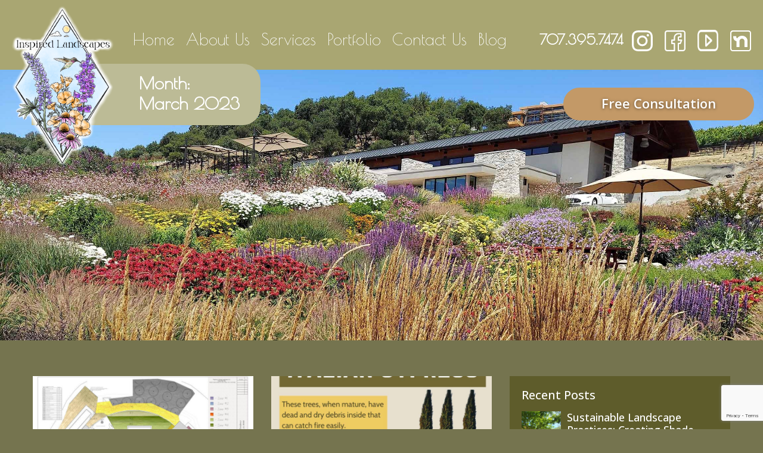

--- FILE ---
content_type: text/html; charset=UTF-8
request_url: https://inspiredlandscapesllc.com/2023/03/
body_size: 16743
content:

<!DOCTYPE html>

<html lang="en-US" class="no-js no-svg">

<head>

<meta charset="UTF-8">
	
<meta name="viewport" content="width=device-width, initial-scale=1, shrink-to-fit=no">

<link rel="profile" href="https://gmpg.org/xfn/11">

<link rel="stylesheet" href="https://use.typekit.net/fnc1qgc.css">  



<meta name='robots' content='noindex, follow' />

	<!-- This site is optimized with the Yoast SEO plugin v26.8 - https://yoast.com/product/yoast-seo-wordpress/ -->
	<title>March 2023 | Inspired Landscapes</title>
	<meta property="og:locale" content="en_US" />
	<meta property="og:type" content="website" />
	<meta property="og:title" content="March 2023 | Inspired Landscapes" />
	<meta property="og:url" content="https://inspiredlandscapesllc.com/2023/03/" />
	<meta property="og:site_name" content="Inspired Landscapes" />
	<meta name="twitter:card" content="summary_large_image" />
	<!-- / Yoast SEO plugin. -->


<link rel='dns-prefetch' href='//cdnjs.cloudflare.com' />
<link rel='dns-prefetch' href='//fonts.googleapis.com' />
<link rel='dns-prefetch' href='//maxcdn.bootstrapcdn.com' />
<link rel="alternate" type="application/rss+xml" title="Inspired Landscapes &raquo; Feed" href="https://inspiredlandscapesllc.com/feed/" />
<link rel="alternate" type="application/rss+xml" title="Inspired Landscapes &raquo; Comments Feed" href="https://inspiredlandscapesllc.com/comments/feed/" />
<style id='wp-img-auto-sizes-contain-inline-css'>
img:is([sizes=auto i],[sizes^="auto," i]){contain-intrinsic-size:3000px 1500px}
/*# sourceURL=wp-img-auto-sizes-contain-inline-css */
</style>
<style id='wp-emoji-styles-inline-css'>

	img.wp-smiley, img.emoji {
		display: inline !important;
		border: none !important;
		box-shadow: none !important;
		height: 1em !important;
		width: 1em !important;
		margin: 0 0.07em !important;
		vertical-align: -0.1em !important;
		background: none !important;
		padding: 0 !important;
	}
/*# sourceURL=wp-emoji-styles-inline-css */
</style>
<style id='wp-block-library-inline-css'>
:root{--wp-block-synced-color:#7a00df;--wp-block-synced-color--rgb:122,0,223;--wp-bound-block-color:var(--wp-block-synced-color);--wp-editor-canvas-background:#ddd;--wp-admin-theme-color:#007cba;--wp-admin-theme-color--rgb:0,124,186;--wp-admin-theme-color-darker-10:#006ba1;--wp-admin-theme-color-darker-10--rgb:0,107,160.5;--wp-admin-theme-color-darker-20:#005a87;--wp-admin-theme-color-darker-20--rgb:0,90,135;--wp-admin-border-width-focus:2px}@media (min-resolution:192dpi){:root{--wp-admin-border-width-focus:1.5px}}.wp-element-button{cursor:pointer}:root .has-very-light-gray-background-color{background-color:#eee}:root .has-very-dark-gray-background-color{background-color:#313131}:root .has-very-light-gray-color{color:#eee}:root .has-very-dark-gray-color{color:#313131}:root .has-vivid-green-cyan-to-vivid-cyan-blue-gradient-background{background:linear-gradient(135deg,#00d084,#0693e3)}:root .has-purple-crush-gradient-background{background:linear-gradient(135deg,#34e2e4,#4721fb 50%,#ab1dfe)}:root .has-hazy-dawn-gradient-background{background:linear-gradient(135deg,#faaca8,#dad0ec)}:root .has-subdued-olive-gradient-background{background:linear-gradient(135deg,#fafae1,#67a671)}:root .has-atomic-cream-gradient-background{background:linear-gradient(135deg,#fdd79a,#004a59)}:root .has-nightshade-gradient-background{background:linear-gradient(135deg,#330968,#31cdcf)}:root .has-midnight-gradient-background{background:linear-gradient(135deg,#020381,#2874fc)}:root{--wp--preset--font-size--normal:16px;--wp--preset--font-size--huge:42px}.has-regular-font-size{font-size:1em}.has-larger-font-size{font-size:2.625em}.has-normal-font-size{font-size:var(--wp--preset--font-size--normal)}.has-huge-font-size{font-size:var(--wp--preset--font-size--huge)}.has-text-align-center{text-align:center}.has-text-align-left{text-align:left}.has-text-align-right{text-align:right}.has-fit-text{white-space:nowrap!important}#end-resizable-editor-section{display:none}.aligncenter{clear:both}.items-justified-left{justify-content:flex-start}.items-justified-center{justify-content:center}.items-justified-right{justify-content:flex-end}.items-justified-space-between{justify-content:space-between}.screen-reader-text{border:0;clip-path:inset(50%);height:1px;margin:-1px;overflow:hidden;padding:0;position:absolute;width:1px;word-wrap:normal!important}.screen-reader-text:focus{background-color:#ddd;clip-path:none;color:#444;display:block;font-size:1em;height:auto;left:5px;line-height:normal;padding:15px 23px 14px;text-decoration:none;top:5px;width:auto;z-index:100000}html :where(.has-border-color){border-style:solid}html :where([style*=border-top-color]){border-top-style:solid}html :where([style*=border-right-color]){border-right-style:solid}html :where([style*=border-bottom-color]){border-bottom-style:solid}html :where([style*=border-left-color]){border-left-style:solid}html :where([style*=border-width]){border-style:solid}html :where([style*=border-top-width]){border-top-style:solid}html :where([style*=border-right-width]){border-right-style:solid}html :where([style*=border-bottom-width]){border-bottom-style:solid}html :where([style*=border-left-width]){border-left-style:solid}html :where(img[class*=wp-image-]){height:auto;max-width:100%}:where(figure){margin:0 0 1em}html :where(.is-position-sticky){--wp-admin--admin-bar--position-offset:var(--wp-admin--admin-bar--height,0px)}@media screen and (max-width:600px){html :where(.is-position-sticky){--wp-admin--admin-bar--position-offset:0px}}

/*# sourceURL=wp-block-library-inline-css */
</style><style id='global-styles-inline-css'>
:root{--wp--preset--aspect-ratio--square: 1;--wp--preset--aspect-ratio--4-3: 4/3;--wp--preset--aspect-ratio--3-4: 3/4;--wp--preset--aspect-ratio--3-2: 3/2;--wp--preset--aspect-ratio--2-3: 2/3;--wp--preset--aspect-ratio--16-9: 16/9;--wp--preset--aspect-ratio--9-16: 9/16;--wp--preset--color--black: #000000;--wp--preset--color--cyan-bluish-gray: #abb8c3;--wp--preset--color--white: #ffffff;--wp--preset--color--pale-pink: #f78da7;--wp--preset--color--vivid-red: #cf2e2e;--wp--preset--color--luminous-vivid-orange: #ff6900;--wp--preset--color--luminous-vivid-amber: #fcb900;--wp--preset--color--light-green-cyan: #7bdcb5;--wp--preset--color--vivid-green-cyan: #00d084;--wp--preset--color--pale-cyan-blue: #8ed1fc;--wp--preset--color--vivid-cyan-blue: #0693e3;--wp--preset--color--vivid-purple: #9b51e0;--wp--preset--gradient--vivid-cyan-blue-to-vivid-purple: linear-gradient(135deg,rgb(6,147,227) 0%,rgb(155,81,224) 100%);--wp--preset--gradient--light-green-cyan-to-vivid-green-cyan: linear-gradient(135deg,rgb(122,220,180) 0%,rgb(0,208,130) 100%);--wp--preset--gradient--luminous-vivid-amber-to-luminous-vivid-orange: linear-gradient(135deg,rgb(252,185,0) 0%,rgb(255,105,0) 100%);--wp--preset--gradient--luminous-vivid-orange-to-vivid-red: linear-gradient(135deg,rgb(255,105,0) 0%,rgb(207,46,46) 100%);--wp--preset--gradient--very-light-gray-to-cyan-bluish-gray: linear-gradient(135deg,rgb(238,238,238) 0%,rgb(169,184,195) 100%);--wp--preset--gradient--cool-to-warm-spectrum: linear-gradient(135deg,rgb(74,234,220) 0%,rgb(151,120,209) 20%,rgb(207,42,186) 40%,rgb(238,44,130) 60%,rgb(251,105,98) 80%,rgb(254,248,76) 100%);--wp--preset--gradient--blush-light-purple: linear-gradient(135deg,rgb(255,206,236) 0%,rgb(152,150,240) 100%);--wp--preset--gradient--blush-bordeaux: linear-gradient(135deg,rgb(254,205,165) 0%,rgb(254,45,45) 50%,rgb(107,0,62) 100%);--wp--preset--gradient--luminous-dusk: linear-gradient(135deg,rgb(255,203,112) 0%,rgb(199,81,192) 50%,rgb(65,88,208) 100%);--wp--preset--gradient--pale-ocean: linear-gradient(135deg,rgb(255,245,203) 0%,rgb(182,227,212) 50%,rgb(51,167,181) 100%);--wp--preset--gradient--electric-grass: linear-gradient(135deg,rgb(202,248,128) 0%,rgb(113,206,126) 100%);--wp--preset--gradient--midnight: linear-gradient(135deg,rgb(2,3,129) 0%,rgb(40,116,252) 100%);--wp--preset--font-size--small: 13px;--wp--preset--font-size--medium: 20px;--wp--preset--font-size--large: 36px;--wp--preset--font-size--x-large: 42px;--wp--preset--spacing--20: 0.44rem;--wp--preset--spacing--30: 0.67rem;--wp--preset--spacing--40: 1rem;--wp--preset--spacing--50: 1.5rem;--wp--preset--spacing--60: 2.25rem;--wp--preset--spacing--70: 3.38rem;--wp--preset--spacing--80: 5.06rem;--wp--preset--shadow--natural: 6px 6px 9px rgba(0, 0, 0, 0.2);--wp--preset--shadow--deep: 12px 12px 50px rgba(0, 0, 0, 0.4);--wp--preset--shadow--sharp: 6px 6px 0px rgba(0, 0, 0, 0.2);--wp--preset--shadow--outlined: 6px 6px 0px -3px rgb(255, 255, 255), 6px 6px rgb(0, 0, 0);--wp--preset--shadow--crisp: 6px 6px 0px rgb(0, 0, 0);}:where(.is-layout-flex){gap: 0.5em;}:where(.is-layout-grid){gap: 0.5em;}body .is-layout-flex{display: flex;}.is-layout-flex{flex-wrap: wrap;align-items: center;}.is-layout-flex > :is(*, div){margin: 0;}body .is-layout-grid{display: grid;}.is-layout-grid > :is(*, div){margin: 0;}:where(.wp-block-columns.is-layout-flex){gap: 2em;}:where(.wp-block-columns.is-layout-grid){gap: 2em;}:where(.wp-block-post-template.is-layout-flex){gap: 1.25em;}:where(.wp-block-post-template.is-layout-grid){gap: 1.25em;}.has-black-color{color: var(--wp--preset--color--black) !important;}.has-cyan-bluish-gray-color{color: var(--wp--preset--color--cyan-bluish-gray) !important;}.has-white-color{color: var(--wp--preset--color--white) !important;}.has-pale-pink-color{color: var(--wp--preset--color--pale-pink) !important;}.has-vivid-red-color{color: var(--wp--preset--color--vivid-red) !important;}.has-luminous-vivid-orange-color{color: var(--wp--preset--color--luminous-vivid-orange) !important;}.has-luminous-vivid-amber-color{color: var(--wp--preset--color--luminous-vivid-amber) !important;}.has-light-green-cyan-color{color: var(--wp--preset--color--light-green-cyan) !important;}.has-vivid-green-cyan-color{color: var(--wp--preset--color--vivid-green-cyan) !important;}.has-pale-cyan-blue-color{color: var(--wp--preset--color--pale-cyan-blue) !important;}.has-vivid-cyan-blue-color{color: var(--wp--preset--color--vivid-cyan-blue) !important;}.has-vivid-purple-color{color: var(--wp--preset--color--vivid-purple) !important;}.has-black-background-color{background-color: var(--wp--preset--color--black) !important;}.has-cyan-bluish-gray-background-color{background-color: var(--wp--preset--color--cyan-bluish-gray) !important;}.has-white-background-color{background-color: var(--wp--preset--color--white) !important;}.has-pale-pink-background-color{background-color: var(--wp--preset--color--pale-pink) !important;}.has-vivid-red-background-color{background-color: var(--wp--preset--color--vivid-red) !important;}.has-luminous-vivid-orange-background-color{background-color: var(--wp--preset--color--luminous-vivid-orange) !important;}.has-luminous-vivid-amber-background-color{background-color: var(--wp--preset--color--luminous-vivid-amber) !important;}.has-light-green-cyan-background-color{background-color: var(--wp--preset--color--light-green-cyan) !important;}.has-vivid-green-cyan-background-color{background-color: var(--wp--preset--color--vivid-green-cyan) !important;}.has-pale-cyan-blue-background-color{background-color: var(--wp--preset--color--pale-cyan-blue) !important;}.has-vivid-cyan-blue-background-color{background-color: var(--wp--preset--color--vivid-cyan-blue) !important;}.has-vivid-purple-background-color{background-color: var(--wp--preset--color--vivid-purple) !important;}.has-black-border-color{border-color: var(--wp--preset--color--black) !important;}.has-cyan-bluish-gray-border-color{border-color: var(--wp--preset--color--cyan-bluish-gray) !important;}.has-white-border-color{border-color: var(--wp--preset--color--white) !important;}.has-pale-pink-border-color{border-color: var(--wp--preset--color--pale-pink) !important;}.has-vivid-red-border-color{border-color: var(--wp--preset--color--vivid-red) !important;}.has-luminous-vivid-orange-border-color{border-color: var(--wp--preset--color--luminous-vivid-orange) !important;}.has-luminous-vivid-amber-border-color{border-color: var(--wp--preset--color--luminous-vivid-amber) !important;}.has-light-green-cyan-border-color{border-color: var(--wp--preset--color--light-green-cyan) !important;}.has-vivid-green-cyan-border-color{border-color: var(--wp--preset--color--vivid-green-cyan) !important;}.has-pale-cyan-blue-border-color{border-color: var(--wp--preset--color--pale-cyan-blue) !important;}.has-vivid-cyan-blue-border-color{border-color: var(--wp--preset--color--vivid-cyan-blue) !important;}.has-vivid-purple-border-color{border-color: var(--wp--preset--color--vivid-purple) !important;}.has-vivid-cyan-blue-to-vivid-purple-gradient-background{background: var(--wp--preset--gradient--vivid-cyan-blue-to-vivid-purple) !important;}.has-light-green-cyan-to-vivid-green-cyan-gradient-background{background: var(--wp--preset--gradient--light-green-cyan-to-vivid-green-cyan) !important;}.has-luminous-vivid-amber-to-luminous-vivid-orange-gradient-background{background: var(--wp--preset--gradient--luminous-vivid-amber-to-luminous-vivid-orange) !important;}.has-luminous-vivid-orange-to-vivid-red-gradient-background{background: var(--wp--preset--gradient--luminous-vivid-orange-to-vivid-red) !important;}.has-very-light-gray-to-cyan-bluish-gray-gradient-background{background: var(--wp--preset--gradient--very-light-gray-to-cyan-bluish-gray) !important;}.has-cool-to-warm-spectrum-gradient-background{background: var(--wp--preset--gradient--cool-to-warm-spectrum) !important;}.has-blush-light-purple-gradient-background{background: var(--wp--preset--gradient--blush-light-purple) !important;}.has-blush-bordeaux-gradient-background{background: var(--wp--preset--gradient--blush-bordeaux) !important;}.has-luminous-dusk-gradient-background{background: var(--wp--preset--gradient--luminous-dusk) !important;}.has-pale-ocean-gradient-background{background: var(--wp--preset--gradient--pale-ocean) !important;}.has-electric-grass-gradient-background{background: var(--wp--preset--gradient--electric-grass) !important;}.has-midnight-gradient-background{background: var(--wp--preset--gradient--midnight) !important;}.has-small-font-size{font-size: var(--wp--preset--font-size--small) !important;}.has-medium-font-size{font-size: var(--wp--preset--font-size--medium) !important;}.has-large-font-size{font-size: var(--wp--preset--font-size--large) !important;}.has-x-large-font-size{font-size: var(--wp--preset--font-size--x-large) !important;}
/*# sourceURL=global-styles-inline-css */
</style>

<style id='classic-theme-styles-inline-css'>
/*! This file is auto-generated */
.wp-block-button__link{color:#fff;background-color:#32373c;border-radius:9999px;box-shadow:none;text-decoration:none;padding:calc(.667em + 2px) calc(1.333em + 2px);font-size:1.125em}.wp-block-file__button{background:#32373c;color:#fff;text-decoration:none}
/*# sourceURL=/wp-includes/css/classic-themes.min.css */
</style>
<link rel='stylesheet' id='contact-form-7-css' href='https://inspiredlandscapesllc.com/wp-content/plugins/contact-form-7/includes/css/styles.css?ver=6.1.4' media='all' />
<link rel='stylesheet' id='Read More WP-public-css-css' href='https://inspiredlandscapesllc.com/wp-content/plugins/read-more-wp/public/css/read-more-wp-public.css?ver=1.1.6' media='all' />
<link rel='stylesheet' id='wpcf7-redirect-script-frontend-css' href='https://inspiredlandscapesllc.com/wp-content/plugins/wpcf7-redirect/build/assets/frontend-script.css?ver=2c532d7e2be36f6af233' media='all' />
<link rel='stylesheet' id='OpenSans-css' href='https://fonts.googleapis.com/css2?family=Open+Sans%3Aital%2Cwght%400%2C300%3B0%2C400%3B0%2C500%3B0%2C600%3B0%2C700%3B0%2C800%3B1%2C300%3B1%2C400&#038;display=swap&#038;ver=6.9' media='all' />
<link rel='stylesheet' id='Poiret-css' href='https://fonts.googleapis.com/css2?family=Poiret+One&#038;display=swap&#038;ver=6.9' media='all' />
<link rel='stylesheet' id='font-awesome-css' href='https://maxcdn.bootstrapcdn.com/font-awesome/4.7.0/css/font-awesome.min.css?ver=6.9' media='all' />
<link rel='stylesheet' id='magnific-css' href='https://cdnjs.cloudflare.com/ajax/libs/magnific-popup.js/1.1.0/magnific-popup.css?ver=6.9' media='all' />
<link rel='stylesheet' id='bootstrap-css-css' href='https://inspiredlandscapesllc.com/wp-content/themes/inspired/assets/css/bootstrap.min.css?ver=6.9' media='all' />
<link rel='stylesheet' id='fonts-css' href='https://inspiredlandscapesllc.com/wp-content/themes/inspired/assets/css/fonts.css?ver=6.9' media='all' />
<link rel='stylesheet' id='owl-carousel-css' href='https://inspiredlandscapesllc.com/wp-content/themes/inspired/assets/css/owl.carousel.css?ver=6.9' media='all' />
<link rel='stylesheet' id='lightgallery-css' href='https://inspiredlandscapesllc.com/wp-content/themes/inspired/assets/css/lightgallery.css?ver=6.9' media='all' />
<link rel='stylesheet' id='style-css' href='https://inspiredlandscapesllc.com/wp-content/themes/inspired/assets/css/style.css?ver=6.9' media='all' />
<link rel='stylesheet' id='animate-css' href='https://cdnjs.cloudflare.com/ajax/libs/animate.css/4.1.1/animate.min.css?ver=6.9' media='all' />
<link rel='stylesheet' id='responsive-css' href='https://inspiredlandscapesllc.com/wp-content/themes/inspired/assets/css/responsive.css?ver=6.9' media='all' />
<link rel='stylesheet' id='jquery.mobile-menu-css' href='https://inspiredlandscapesllc.com/wp-content/themes/inspired/assets/css/jquery.mobile-menu.css?ver=6.9' media='all' />
<link rel='stylesheet' id='fancybox-css-css' href='https://inspiredlandscapesllc.com/wp-content/themes/inspired/assets/css/jquery.fancybox.min.css?ver=6.9' media='all' />
<link rel='stylesheet' id='wp-pagenavi-css' href='https://inspiredlandscapesllc.com/wp-content/plugins/wp-pagenavi/pagenavi-css.css?ver=2.70' media='all' />
<script src="https://inspiredlandscapesllc.com/wp-includes/js/jquery/jquery.min.js?ver=3.7.1" id="jquery-core-js"></script>
<script src="https://inspiredlandscapesllc.com/wp-includes/js/jquery/jquery-migrate.min.js?ver=3.4.1" id="jquery-migrate-js"></script>
<script src="https://inspiredlandscapesllc.com/wp-content/plugins/read-more-wp/public/js/read-more-wp-public.js?ver=1.1.6" id="Read More WP-public-js-js"></script>
<link rel="https://api.w.org/" href="https://inspiredlandscapesllc.com/wp-json/" /><link rel="EditURI" type="application/rsd+xml" title="RSD" href="https://inspiredlandscapesllc.com/xmlrpc.php?rsd" />
<!-- start Simple Custom CSS and JS -->
<style>
.innerbanner { position:relative; overflow:hidden; background-repeat:no-repeat; background-position:center center; background-size:cover; padding:0px 0;  }
.innerbanner:before{content:'';background: rgba(0,0,0,0.25); position:absolute; width:100%; height:100%; left:0; top:0}
.innerbanner .banner-info { /*margin:0; width:100%; position:relative; z-index:1;text-align:center*/ }
.innerbanner .banner-info .heading{    padding: 12px 50px 18px 8px;}
.innerbanner .banner-info h1 { font-size:2rem; color:#fff; font-weight:400; position:relative; display: inline-block; }
.innerbanner .banner-info .bannerlogo{}
.innerbanner .banner-info .bannerlogo img{ max-height:430px;}
.blogbanner{background:#6d6a36;}
.blogbanner:before{display:none}

.saboxplugin-wrap{ margin-top:40px !important; margin-bottom:30px !important;}
.saboxplugin-wrap .saboxplugin-authorname a{pointer-events:none}
.saboxplugin-wrap .saboxplugin-gravatar{padding-bottom:5px !important}
.single-post-nav a strong{ display: inline-block;}
.single-post-nav a span{ display: none;}
.saboxplugin-wrap .saboxplugin-gravatar img{width:100%; max-width:120px !important}
.saboxplugin-wrap .saboxplugin-socials{}
/*---------------------*/

.InnerContent { /*background:#fff;*/ padding:60px 0; }
.InnerContent h2, .InnerContent h3 { }</style>
<!-- end Simple Custom CSS and JS -->
<!-- start Simple Custom CSS and JS -->
<style>
/* Add your CSS code here.

For example:
.example {
    color: red;
}

For brushing up on your CSS knowledge, check out http://www.w3schools.com/css/css_syntax.asp

End of comment */ 


.homeBanner .bannerimg video{height: 100%;width:100%}
@media only screen and (max-width: 991px) {	.banner-info .container-fluid {
    height: 100%;
    display: flex;
    flex-direction: column;
    justify-content: center;
    align-items: center;
}
    .homeBanner .banner-info {
        margin-top: 165px !important;
        top: 0;
        transform: translateY(-50%);
        /* -webkit-transform: translateY(-50%); */
        -moz-transform: translateY(-50%);
        text-align: center;
        display: contents !important;
        position: relative !important;
    }.homeBanner {
    height: 60vh;
    background: url(https://inspiredlandscapesllc.com/wp-content/uploads/2025/09/video-banner.jpg);
    background-position: center;
    background-repeat: no-repeat;
    background-size: cover;
}
	.single-post .homeBanner {
		height: 30vh;}
.single-post .InnerContent {
    /* background: #fff; */
    padding: 20px 0;
}
.bannerimg {
    display: none;
}
}
.header .top-right{
	padding: 30px 0 15px 20px;
}
.nav ul li {
    display: flex;
    align-items: center;
    position: relative;
    transition: all 200ms ease 0s;
    padding-right: 19px;
}
.nav ul a{
	font-size: 1.7rem;
}
.homeBanner .bannerimg img {
    object-position: bottom;
}
.contact-info ul li.social-link img {
    width: 35px;
}

footer .middle .social-media ul li img {
    width: 35px;
}

footer .middle .social-media ul li {
    margin: 0 9px;
}
.page-id-3304 .ourbrand ul li img,
.page-id-5 .ourbrand ul li img {
    max-height: 80px;
    width: auto;
}
.ourbrand ul li {
    margin: 10px;
}
.bannerimg {
    position: relative;
    overflow: hidden;
    background-repeat: no-repeat;
    background-position: center center;
    background-size: cover;
    padding: 0px 0;
}

.bloglist .blogbox .entry-meta ul li:first-child {
    display: none!important;
}
.blogsidebar .recent-post-text h5 {
    display: none;
}
.homeBanner:before{display:none;}

.equal-height{ align-items:inherit !important}
.equal-height .widget {height:100%}
.equal-height .widget_media_image img{height:100%!important; display:block; object-fit:cover}

@media (max-width:991px) {
	.equal-height {display: block !important;}
	.equal-height .panel-grid-cell{width: 100% !important;align-content}
	.equal-height .widget_media_image{ padding-bottom:20px;}
	}
@media (min-width:577px) {
img.width50{width:50%;margin-bottom: 0;}
	
}




.responsive-iframe div#mep_0{
 position: relative;
  overflow: hidden;
  width: 70%;
  padding-top: 75%;
}

.responsive-iframe iframe{
	  position: absolute;
  top: 0px;
  left: 0;
  bottom: 0;
  right: 0;
  width: 100%;
 height:100%;
  border: none;
	
}

.video-sec .videobg img {
    min-height: 300px;
    max-height: 620px;
	object-fit:cover;
    object-position: top center;
	width: 100%;
    height: 100%;
}

.postid-182 div#pagehide, .postid-329 div#pagehide, .postid-330 div#pagehide {
    display: none;
}



@media(max-width:575px){
	
	.homeBanner .bannerimg img{
		object-position:center center;
	}	
.homeBanner .banner-info h2 {
	font-size: 1.5rem;
	}
	.homeBanner .banner-info span {
	font-size: 1.5rem;
	}
	.homeBanner .banner-info{
		-webkit-transform: translateY(0);
	}	
.homeBanner .banner-info .action {
    padding-top: 14px;
}
.video-sec iframe {
    width: 100%;
    height: 300px;
}
.formcontent span.wpcf7-spinner {
    position: absolute;
    right: 0;
}
.workdetail a {
    margin-bottom: 15px;
}
	.workdetail div#panel-330-3-0-0{
		    margin: 0!important;
	}	
	.testimonialsec{
		    padding: 0px 0;
	}
div#owltestimonial .owl-stage-outer {
    padding: 0;
}	
.gallerylightbox {
    padding-top: 0;
}
	

.gallerylightbox div#lightGallery {
    grid-template-columns: auto;
}	
	
	
}

@media only screen and (max-width: 767px)
{
.single-page h1 {
    font-size: 2rem;
}
}
.homeBanner .bannerimg img {
  max-height: none!important;
  }
.single-page h1 {
    font-size: 2.4rem;
}</style>
<!-- end Simple Custom CSS and JS -->
<meta name="ti-site-data" content="eyJyIjoiMTowITc6MCEzMDowIiwibyI6Imh0dHBzOlwvXC9pbnNwaXJlZGxhbmRzY2FwZXNsbGMuY29tXC93cC1hZG1pblwvYWRtaW4tYWpheC5waHA/YWN0aW9uPXRpX29ubGluZV91c2Vyc19nb29nbGUmYW1wO3A9JTJGMjAyMyUyRjAzJTJGJmFtcDtfd3Bub25jZT0yZGMxNjhkYTgzIn0=" /><link rel="llms-sitemap" href="https://inspiredlandscapesllc.com/llms.txt" />
<script type="text/javascript" src="//script.crazyegg.com/pages/scripts/0018/4485.js" async="async" ></script><style type="text/css">.saboxplugin-wrap{-webkit-box-sizing:border-box;-moz-box-sizing:border-box;-ms-box-sizing:border-box;box-sizing:border-box;border:1px solid #eee;width:100%;clear:both;display:block;overflow:hidden;word-wrap:break-word;position:relative}.saboxplugin-wrap .saboxplugin-gravatar{float:left;padding:0 20px 20px 20px}.saboxplugin-wrap .saboxplugin-gravatar img{max-width:100px;height:auto;border-radius:0;}.saboxplugin-wrap .saboxplugin-authorname{font-size:18px;line-height:1;margin:20px 0 0 20px;display:block}.saboxplugin-wrap .saboxplugin-authorname a{text-decoration:none}.saboxplugin-wrap .saboxplugin-authorname a:focus{outline:0}.saboxplugin-wrap .saboxplugin-desc{display:block;margin:5px 20px}.saboxplugin-wrap .saboxplugin-desc a{text-decoration:underline}.saboxplugin-wrap .saboxplugin-desc p{margin:5px 0 12px}.saboxplugin-wrap .saboxplugin-web{margin:0 20px 15px;text-align:left}.saboxplugin-wrap .sab-web-position{text-align:right}.saboxplugin-wrap .saboxplugin-web a{color:#ccc;text-decoration:none}.saboxplugin-wrap .saboxplugin-socials{position:relative;display:block;background:#fcfcfc;padding:5px;border-top:1px solid #eee}.saboxplugin-wrap .saboxplugin-socials a svg{width:20px;height:20px}.saboxplugin-wrap .saboxplugin-socials a svg .st2{fill:#fff; transform-origin:center center;}.saboxplugin-wrap .saboxplugin-socials a svg .st1{fill:rgba(0,0,0,.3)}.saboxplugin-wrap .saboxplugin-socials a:hover{opacity:.8;-webkit-transition:opacity .4s;-moz-transition:opacity .4s;-o-transition:opacity .4s;transition:opacity .4s;box-shadow:none!important;-webkit-box-shadow:none!important}.saboxplugin-wrap .saboxplugin-socials .saboxplugin-icon-color{box-shadow:none;padding:0;border:0;-webkit-transition:opacity .4s;-moz-transition:opacity .4s;-o-transition:opacity .4s;transition:opacity .4s;display:inline-block;color:#fff;font-size:0;text-decoration:inherit;margin:5px;-webkit-border-radius:0;-moz-border-radius:0;-ms-border-radius:0;-o-border-radius:0;border-radius:0;overflow:hidden}.saboxplugin-wrap .saboxplugin-socials .saboxplugin-icon-grey{text-decoration:inherit;box-shadow:none;position:relative;display:-moz-inline-stack;display:inline-block;vertical-align:middle;zoom:1;margin:10px 5px;color:#444;fill:#444}.clearfix:after,.clearfix:before{content:' ';display:table;line-height:0;clear:both}.ie7 .clearfix{zoom:1}.saboxplugin-socials.sabox-colored .saboxplugin-icon-color .sab-twitch{border-color:#38245c}.saboxplugin-socials.sabox-colored .saboxplugin-icon-color .sab-behance{border-color:#003eb0}.saboxplugin-socials.sabox-colored .saboxplugin-icon-color .sab-deviantart{border-color:#036824}.saboxplugin-socials.sabox-colored .saboxplugin-icon-color .sab-digg{border-color:#00327c}.saboxplugin-socials.sabox-colored .saboxplugin-icon-color .sab-dribbble{border-color:#ba1655}.saboxplugin-socials.sabox-colored .saboxplugin-icon-color .sab-facebook{border-color:#1e2e4f}.saboxplugin-socials.sabox-colored .saboxplugin-icon-color .sab-flickr{border-color:#003576}.saboxplugin-socials.sabox-colored .saboxplugin-icon-color .sab-github{border-color:#264874}.saboxplugin-socials.sabox-colored .saboxplugin-icon-color .sab-google{border-color:#0b51c5}.saboxplugin-socials.sabox-colored .saboxplugin-icon-color .sab-html5{border-color:#902e13}.saboxplugin-socials.sabox-colored .saboxplugin-icon-color .sab-instagram{border-color:#1630aa}.saboxplugin-socials.sabox-colored .saboxplugin-icon-color .sab-linkedin{border-color:#00344f}.saboxplugin-socials.sabox-colored .saboxplugin-icon-color .sab-pinterest{border-color:#5b040e}.saboxplugin-socials.sabox-colored .saboxplugin-icon-color .sab-reddit{border-color:#992900}.saboxplugin-socials.sabox-colored .saboxplugin-icon-color .sab-rss{border-color:#a43b0a}.saboxplugin-socials.sabox-colored .saboxplugin-icon-color .sab-sharethis{border-color:#5d8420}.saboxplugin-socials.sabox-colored .saboxplugin-icon-color .sab-soundcloud{border-color:#995200}.saboxplugin-socials.sabox-colored .saboxplugin-icon-color .sab-spotify{border-color:#0f612c}.saboxplugin-socials.sabox-colored .saboxplugin-icon-color .sab-stackoverflow{border-color:#a95009}.saboxplugin-socials.sabox-colored .saboxplugin-icon-color .sab-steam{border-color:#006388}.saboxplugin-socials.sabox-colored .saboxplugin-icon-color .sab-user_email{border-color:#b84e05}.saboxplugin-socials.sabox-colored .saboxplugin-icon-color .sab-tumblr{border-color:#10151b}.saboxplugin-socials.sabox-colored .saboxplugin-icon-color .sab-twitter{border-color:#0967a0}.saboxplugin-socials.sabox-colored .saboxplugin-icon-color .sab-vimeo{border-color:#0d7091}.saboxplugin-socials.sabox-colored .saboxplugin-icon-color .sab-windows{border-color:#003f71}.saboxplugin-socials.sabox-colored .saboxplugin-icon-color .sab-whatsapp{border-color:#003f71}.saboxplugin-socials.sabox-colored .saboxplugin-icon-color .sab-wordpress{border-color:#0f3647}.saboxplugin-socials.sabox-colored .saboxplugin-icon-color .sab-yahoo{border-color:#14002d}.saboxplugin-socials.sabox-colored .saboxplugin-icon-color .sab-youtube{border-color:#900}.saboxplugin-socials.sabox-colored .saboxplugin-icon-color .sab-xing{border-color:#000202}.saboxplugin-socials.sabox-colored .saboxplugin-icon-color .sab-mixcloud{border-color:#2475a0}.saboxplugin-socials.sabox-colored .saboxplugin-icon-color .sab-vk{border-color:#243549}.saboxplugin-socials.sabox-colored .saboxplugin-icon-color .sab-medium{border-color:#00452c}.saboxplugin-socials.sabox-colored .saboxplugin-icon-color .sab-quora{border-color:#420e00}.saboxplugin-socials.sabox-colored .saboxplugin-icon-color .sab-meetup{border-color:#9b181c}.saboxplugin-socials.sabox-colored .saboxplugin-icon-color .sab-goodreads{border-color:#000}.saboxplugin-socials.sabox-colored .saboxplugin-icon-color .sab-snapchat{border-color:#999700}.saboxplugin-socials.sabox-colored .saboxplugin-icon-color .sab-500px{border-color:#00557f}.saboxplugin-socials.sabox-colored .saboxplugin-icon-color .sab-mastodont{border-color:#185886}.sabox-plus-item{margin-bottom:20px}@media screen and (max-width:480px){.saboxplugin-wrap{text-align:center}.saboxplugin-wrap .saboxplugin-gravatar{float:none;padding:20px 0;text-align:center;margin:0 auto;display:block}.saboxplugin-wrap .saboxplugin-gravatar img{float:none;display:inline-block;display:-moz-inline-stack;vertical-align:middle;zoom:1}.saboxplugin-wrap .saboxplugin-desc{margin:0 10px 20px;text-align:center}.saboxplugin-wrap .saboxplugin-authorname{text-align:center;margin:10px 0 20px}}body .saboxplugin-authorname a,body .saboxplugin-authorname a:hover{box-shadow:none;-webkit-box-shadow:none}a.sab-profile-edit{font-size:16px!important;line-height:1!important}.sab-edit-settings a,a.sab-profile-edit{color:#0073aa!important;box-shadow:none!important;-webkit-box-shadow:none!important}.sab-edit-settings{margin-right:15px;position:absolute;right:0;z-index:2;bottom:10px;line-height:20px}.sab-edit-settings i{margin-left:5px}.saboxplugin-socials{line-height:1!important}.rtl .saboxplugin-wrap .saboxplugin-gravatar{float:right}.rtl .saboxplugin-wrap .saboxplugin-authorname{display:flex;align-items:center}.rtl .saboxplugin-wrap .saboxplugin-authorname .sab-profile-edit{margin-right:10px}.rtl .sab-edit-settings{right:auto;left:0}img.sab-custom-avatar{max-width:75px;}.saboxplugin-wrap {border-color:#515032;}.saboxplugin-wrap .saboxplugin-socials {border-color:#515032;}.saboxplugin-wrap .saboxplugin-socials{background-color:#6d6a36;}.saboxplugin-wrap .saboxplugin-socials .saboxplugin-icon-grey {color:#ffffff; fill:#ffffff;}.saboxplugin-wrap {margin-top:0px; margin-bottom:0px; padding: 0px 0px }.saboxplugin-wrap .saboxplugin-authorname {font-size:18px; line-height:25px;}.saboxplugin-wrap .saboxplugin-desc p, .saboxplugin-wrap .saboxplugin-desc {font-size:14px !important; line-height:21px !important;}.saboxplugin-wrap .saboxplugin-web {font-size:14px;}.saboxplugin-wrap .saboxplugin-socials a svg {width:18px;height:18px;}</style><link rel="icon" href="https://inspiredlandscapesllc.com/wp-content/uploads/2023/03/favIcon-108x108.jpg" sizes="32x32" />
<link rel="icon" href="https://inspiredlandscapesllc.com/wp-content/uploads/2023/03/favIcon.jpg" sizes="192x192" />
<link rel="apple-touch-icon" href="https://inspiredlandscapesllc.com/wp-content/uploads/2023/03/favIcon.jpg" />
<meta name="msapplication-TileImage" content="https://inspiredlandscapesllc.com/wp-content/uploads/2023/03/favIcon.jpg" />
        <style type="text/css" id="rmwr-dynamic-css">
        .read-link {
            font-weight: normal;
            color: #000000;
            background: #ffffff;
            padding: 0px;
            border-bottom: 1px solid #000000;
            -webkit-box-shadow: none !important;
            box-shadow: none !important;
            cursor: pointer;
            text-decoration: none;
            display: inline-block;
            border-top: none;
            border-left: none;
            border-right: none;
            transition: color 0.3s ease, background-color 0.3s ease;
        }
        
        .read-link:hover,
        .read-link:focus {
            color: #191919;
            text-decoration: none;
            outline: 2px solid #000000;
            outline-offset: 2px;
        }
        
        .read-link:focus {
            outline: 2px solid #000000;
            outline-offset: 2px;
        }
        
        .read_div {
            margin-top: 10px;
        }
        
        .read_div[data-animation="fade"] {
            transition: opacity 0.3s ease;
        }
        
        /* Print optimization (Free feature) */
                @media print {
            .read_div[style*="display: none"] {
                display: block !important;
            }
            .read-link {
                display: none !important;
            }
        }
                </style>
        		<style id="wp-custom-css">
			.postid-725 img.wp-image-740.alignnone { height: 225px;
}

.team-col {
    text-align: center;
    height: 100%;
}
.team-col  .panel-grid-cell {
    background: #5e5c2b;
    padding: 20px;
    border-radius: 20px;
}
.team-col .widget_media_image img {
    height: 150px !important; width: 150px; border-radius: 50%;     object-fit: cover; margin-top: 20px;     object-position: top;
}
.team-col {
    display: flex;
    justify-content: stretch;
    align-items: stretch;
}.rmwp-button-wrap button {
    background: transparent;
    border: none;
    color: #fff;
    font-size: 16px;
    text-decoration: underline;
}

.team-col .panel-grid-cell-empty {
    display: none;
}

.team-col.lastnot.panel-row-style {
    justify-content: center;
    column-gap: 30px;
}
.teams .textwidget p:nth-child(2) {
    display: inline !important;
}

.teams .textwidget>p {
    display: block !important;
}		</style>
		
	<script type="application/ld+json">
{
  "@context": "https://schema.org",
  "@type": "Organization",
  "name": "Inspired Landscapes LLC",
  "url": "https://www.inspiredlandscapesllc.com/",
  "logo": "https://inspired.dev-first-cut.com/wp-content/uploads/2022/08/logo.png",
  "sameAs": "https://www.instagram.com/inspired.landscapes/"
}
</script>
	
	<script type="application/ld+json">
{
  "@context": "https://schema.org",
  "@type": "LocalBusiness",
  "name": "Inspired Landscapes LLC",
  "image": "https://inspired.dev-first-cut.com/wp-content/uploads/2022/08/logo.png",
  "@id": "",
  "url": "https://www.inspiredlandscapesllc.com/",
  "telephone": "(707) 395-7474",
  "priceRange": "$$$",
  "address": {
    "@type": "PostalAddress",
    "streetAddress": "1130 Alexander Valley Rd",
    "addressLocality": "Healdsburg",
    "addressRegion": "CA",
    "postalCode": "95448",
    "addressCountry": "US"
  },
  "geo": {
    "@type": "GeoCoordinates",
    "latitude": 38.6607396,
    "longitude": -122.855648
  },
  "openingHoursSpecification": {
    "@type": "OpeningHoursSpecification",
    "dayOfWeek": [
      "Monday",
      "Tuesday",
      "Wednesday",
      "Thursday",
      "Friday"
    ],
    "opens": "07:00",
    "closes": "17:30"
  },
  "sameAs": "https://www.instagram.com/inspired.landscapes/" 
}
</script>
	
	<script type="application/ld+json">
{
  "@context": "https://schema.org/",
  "@type": "WebSite",
  "name": "Inspired Landscapes LLC",
  "url": "https://www.inspiredlandscapesllc.com/",
  "potentialAction": {
    "@type": "SearchAction",
    "target": "https://www.inspiredlandscapesllc.com/{search_term_string}",
    "query-input": "required name=search_term_string"
  }
}
</script>
	
	</script> <script type="application/ld+json">
{
    "@context": "https://schema.org",
    "@type": "SiteNavigationElement",
    "name": [
        "Home",
        "About us",
        "Services",
        "Portfolio",
        "Contact us",
        "Blog"       
    ],
    "url": [
        "https://inspiredlandscapesllc.com/",
        "https://inspiredlandscapesllc.com/about-us/",
        "https://inspiredlandscapesllc.com/services/",
        "https://inspiredlandscapesllc.com/portfolio/",
        "https://inspiredlandscapesllc.com/contact-us/",
        "https://inspiredlandscapesllc.com/blog/"
    ]
}
</script>
	<!-- Global site tag (gtag.js) - Google Analytics -->
<script async src="https://www.googletagmanager.com/gtag/js?id=UA-233581331-1"></script>
<script>
  window.dataLayer = window.dataLayer || [];
  function gtag(){dataLayer.push(arguments);}
  gtag('js', new Date());

  gtag('config', 'UA-233581331-1');
</script>
<script type="text/javascript" src="//cdn.callrail.com/companies/977824067/dc699504c352d5af2a07/12/swap.js"></script>

</head>

<body class="archive date wp-theme-inspired">


	<div id="overlay"></div>
<div id="mobile-menu">

  <div class="menu-primary-menu-container"><ul id="menu-primary-menu" class="mobile-menu"><li id="menu-item-31" class="menu-item menu-item-type-post_type menu-item-object-page menu-item-home menu-item-31"><a href="https://inspiredlandscapesllc.com/">Home</a></li>
<li id="menu-item-32" class="menu-item menu-item-type-post_type menu-item-object-page menu-item-32"><a href="https://inspiredlandscapesllc.com/about-us/">About Us</a></li>
<li id="menu-item-36" class="menu-item menu-item-type-post_type menu-item-object-page menu-item-has-children menu-item-36"><a href="https://inspiredlandscapesllc.com/services/">Services</a>
<ul class="sub-menu">
	<li id="menu-item-2436" class="menu-item menu-item-type-post_type menu-item-object-page menu-item-2436"><a href="https://inspiredlandscapesllc.com/services/maintenance/">Maintenance</a></li>
	<li id="menu-item-2437" class="menu-item menu-item-type-post_type menu-item-object-page menu-item-2437"><a href="https://inspiredlandscapesllc.com/services/design/">Design</a></li>
	<li id="menu-item-2438" class="menu-item menu-item-type-post_type menu-item-object-page menu-item-2438"><a href="https://inspiredlandscapesllc.com/services/installation/">Installation</a></li>
	<li id="menu-item-2435" class="menu-item menu-item-type-post_type menu-item-object-page menu-item-2435"><a href="https://inspiredlandscapesllc.com/services/irrigation/">Irrigation</a></li>
</ul>
</li>
<li id="menu-item-35" class="menu-item menu-item-type-post_type menu-item-object-page menu-item-has-children menu-item-35"><a href="https://inspiredlandscapesllc.com/portfolio/">Portfolio</a>
<ul class="sub-menu">
	<li id="menu-item-2449" class="menu-item menu-item-type-post_type menu-item-object-page menu-item-2449"><a href="https://inspiredlandscapesllc.com/portfolio/bennett-ridge-contemporary/">Bennett Ridge Contemporary</a></li>
	<li id="menu-item-2451" class="menu-item menu-item-type-post_type menu-item-object-page menu-item-2451"><a href="https://inspiredlandscapesllc.com/portfolio/coursey-graves-winery/">Coursey Graves Winery</a></li>
	<li id="menu-item-2447" class="menu-item menu-item-type-post_type menu-item-object-page menu-item-2447"><a href="https://inspiredlandscapesllc.com/portfolio/dry-creek-contemporary-ranch/">Dry Creek Contemporary Ranch</a></li>
	<li id="menu-item-2448" class="menu-item menu-item-type-post_type menu-item-object-page menu-item-2448"><a href="https://inspiredlandscapesllc.com/portfolio/geyserville-zen-retreat/">Geyserville Zen Retreat</a></li>
	<li id="menu-item-2445" class="menu-item menu-item-type-post_type menu-item-object-page menu-item-2445"><a href="https://inspiredlandscapesllc.com/portfolio/healdsburg-tuscan-sonoma-retreat/">Healdsburg Tuscan-Sonoma Retreat</a></li>
	<li id="menu-item-2452" class="menu-item menu-item-type-post_type menu-item-object-page menu-item-2452"><a href="https://inspiredlandscapesllc.com/portfolio/mayacamas-estate/">Mayacamas Estate</a></li>
	<li id="menu-item-2450" class="menu-item menu-item-type-post_type menu-item-object-page menu-item-2450"><a href="https://inspiredlandscapesllc.com/portfolio/perennial-paradise/">Perennial Paradise</a></li>
	<li id="menu-item-2446" class="menu-item menu-item-type-post_type menu-item-object-page menu-item-2446"><a href="https://inspiredlandscapesllc.com/portfolio/petaluma-pollinator-hideaway/">Petaluma Pollinator Hideaway</a></li>
	<li id="menu-item-2453" class="menu-item menu-item-type-post_type menu-item-object-page menu-item-2453"><a href="https://inspiredlandscapesllc.com/portfolio/rohnert-park-sanctuary/">Rohnert Park Sanctuary</a></li>
</ul>
</li>
<li id="menu-item-34" class="menu-item menu-item-type-post_type menu-item-object-page menu-item-34"><a href="https://inspiredlandscapesllc.com/contact-us/">Contact Us</a></li>
<li id="menu-item-33" class="menu-item menu-item-type-post_type menu-item-object-page current_page_parent menu-item-33"><a href="https://inspiredlandscapesllc.com/blog/">Blog</a></li>
</ul></div>
</div>

<div id="layout" class="site">

<header id="header" class="header">

<div class="headerContainerWrapper">

  <div class="container-fluid">

    <div class="brand-logo">
       <a href="https://inspiredlandscapesllc.com">
<img src="https://inspiredlandscapesllc.com/wp-content/uploads/2022/08/logo-1.png" alt="logo" />
</a>  
   
		
		
    </div>

    <div class="top-right">

      <nav class="nav">

        
	<div class="menu-primary-menu-container"><ul id="primary-menu" class="primary-menu"><li class="menu-item menu-item-type-post_type menu-item-object-page menu-item-home menu-item-31"><a href="https://inspiredlandscapesllc.com/">Home</a></li>
<li class="menu-item menu-item-type-post_type menu-item-object-page menu-item-32"><a href="https://inspiredlandscapesllc.com/about-us/">About Us</a></li>
<li class="menu-item menu-item-type-post_type menu-item-object-page menu-item-has-children menu-item-36"><a href="https://inspiredlandscapesllc.com/services/">Services</a>
<ul class="sub-menu">
	<li class="menu-item menu-item-type-post_type menu-item-object-page menu-item-2436"><a href="https://inspiredlandscapesllc.com/services/maintenance/">Maintenance</a></li>
	<li class="menu-item menu-item-type-post_type menu-item-object-page menu-item-2437"><a href="https://inspiredlandscapesllc.com/services/design/">Design</a></li>
	<li class="menu-item menu-item-type-post_type menu-item-object-page menu-item-2438"><a href="https://inspiredlandscapesllc.com/services/installation/">Installation</a></li>
	<li class="menu-item menu-item-type-post_type menu-item-object-page menu-item-2435"><a href="https://inspiredlandscapesllc.com/services/irrigation/">Irrigation</a></li>
</ul>
</li>
<li class="menu-item menu-item-type-post_type menu-item-object-page menu-item-has-children menu-item-35"><a href="https://inspiredlandscapesllc.com/portfolio/">Portfolio</a>
<ul class="sub-menu">
	<li class="menu-item menu-item-type-post_type menu-item-object-page menu-item-2449"><a href="https://inspiredlandscapesllc.com/portfolio/bennett-ridge-contemporary/">Bennett Ridge Contemporary</a></li>
	<li class="menu-item menu-item-type-post_type menu-item-object-page menu-item-2451"><a href="https://inspiredlandscapesllc.com/portfolio/coursey-graves-winery/">Coursey Graves Winery</a></li>
	<li class="menu-item menu-item-type-post_type menu-item-object-page menu-item-2447"><a href="https://inspiredlandscapesllc.com/portfolio/dry-creek-contemporary-ranch/">Dry Creek Contemporary Ranch</a></li>
	<li class="menu-item menu-item-type-post_type menu-item-object-page menu-item-2448"><a href="https://inspiredlandscapesllc.com/portfolio/geyserville-zen-retreat/">Geyserville Zen Retreat</a></li>
	<li class="menu-item menu-item-type-post_type menu-item-object-page menu-item-2445"><a href="https://inspiredlandscapesllc.com/portfolio/healdsburg-tuscan-sonoma-retreat/">Healdsburg Tuscan-Sonoma Retreat</a></li>
	<li class="menu-item menu-item-type-post_type menu-item-object-page menu-item-2452"><a href="https://inspiredlandscapesllc.com/portfolio/mayacamas-estate/">Mayacamas Estate</a></li>
	<li class="menu-item menu-item-type-post_type menu-item-object-page menu-item-2450"><a href="https://inspiredlandscapesllc.com/portfolio/perennial-paradise/">Perennial Paradise</a></li>
	<li class="menu-item menu-item-type-post_type menu-item-object-page menu-item-2446"><a href="https://inspiredlandscapesllc.com/portfolio/petaluma-pollinator-hideaway/">Petaluma Pollinator Hideaway</a></li>
	<li class="menu-item menu-item-type-post_type menu-item-object-page menu-item-2453"><a href="https://inspiredlandscapesllc.com/portfolio/rohnert-park-sanctuary/">Rohnert Park Sanctuary</a></li>
</ul>
</li>
<li class="menu-item menu-item-type-post_type menu-item-object-page menu-item-34"><a href="https://inspiredlandscapesllc.com/contact-us/">Contact Us</a></li>
<li class="menu-item menu-item-type-post_type menu-item-object-page current_page_parent menu-item-33"><a href="https://inspiredlandscapesllc.com/blog/">Blog</a></li>
</ul></div>				
				
			
<!-- #site-navigation -->


      </nav>    

            
<div class="contact-info"> 
            <ul>
                            <li class="phone-number"><a href="tel:707.395.7474" class="link"><img alt="phone icon" src="https://inspiredlandscapesllc.com/wp-content/themes/inspired/assets/images/phone-icon.png"> <span>707.395.7474</span></a></li>
              				
                				<li class="social-link">
<a href="http://www.instagram.com/inspired.landscapes" target="_blank"><img alt="" src="https://inspiredlandscapesllc.com/wp-content/themes/inspired/assets/images/instagram.svg"></a></li>
  
    				<li class="social-link">
<a href="https://www.facebook.com/inspiredlandscapesllc" target="_blank"><img alt="" src="https://inspiredlandscapesllc.com/wp-content/themes/inspired/assets/images/facebook.svg"></a></li>
  				<li class="social-link">
<a href="https://www.youtube.com/@inspiredlandscapesllc" target="_blank"><img alt="" src="/wp-content/uploads/2023/01/youtubelogof.png"></a></li>
   				<li class="social-link">
<a href="https://nextdoor.com/pages/inspired-landscapes-llc-healdsburg-ca/" target="_blank"><img alt="" src="/wp-content/uploads/2023/10/nextdoor-Icon.png"></a></li>
 

				
				
              <li class="hamburger">
        <div class="mm-toggle mobileMenu">
          <button class="lines-button lines"> <span></span></button>
        </div>
      </li>
              </ul>
              
              
              </div>
            




                                 
					
<div class="heading">
  
      
  
 <h1>Month: <span>March 2023</span></h1>
           
</div>

    </div>

  </div>

  </div>

</header>

<div class="site-content-contain">

<div id="content" class="site-content">


<div class="homeBanner innerbanner">
		<div class="bannerimg">
<img src="https://inspiredlandscapesllc.com/wp-content/themes/inspired/assets/images/innerbanner.jpg" alt="Month: <span>March 2023</span> Banner">
	</div>
  <div class="banner-info">
    <div class="container-fluid">
		<div class="heading"><h2>Spring Irrigation System Start Ups</h2></div>
                <div class="action"> <a href="/contact-us/" class="btn btn-warning" target="">Free Consultation</a> </div>
          </div></div>
</div>


<div class="wrap InnerContent blog-page">
    <div id="primary" class="content-area">
      <main id="main" class="site-main" role="main">
        <div class="container">
     
    
           <div class="row bloglist">
			   <div class="col-lg-8 sidebar">
					     <div class="row">
            <article id="post-725"  class="col-lg-6 col-md-6 post-item">
        <div class="blogbox">
              <div class="post-thumbnail">
                <img width="1024" height="683" src="https://inspiredlandscapesllc.com/wp-content/uploads/2023/03/Spring-Irrigation-3.jpg" class="attachment-blog-thumb size-blog-thumb wp-post-image" alt="Sprinkler Valve Image And Words That Say Troubleeshooting Sprinkler Valve" decoding="async" fetchpriority="high" srcset="https://inspiredlandscapesllc.com/wp-content/uploads/2023/03/Spring-Irrigation-3.jpg 1024w, https://inspiredlandscapesllc.com/wp-content/uploads/2023/03/Spring-Irrigation-3-300x200.jpg 300w, https://inspiredlandscapesllc.com/wp-content/uploads/2023/03/Spring-Irrigation-3-768x512.jpg 768w, https://inspiredlandscapesllc.com/wp-content/uploads/2023/03/Spring-Irrigation-3-162x108.jpg 162w, https://inspiredlandscapesllc.com/wp-content/uploads/2023/03/Spring-Irrigation-3-272x182.jpg 272w" sizes="(max-width: 767px) 89vw, (max-width: 1000px) 54vw, (max-width: 1071px) 543px, 580px" />                <div class="thumbhover"><a href="https://inspiredlandscapesllc.com/spring-irrigation-system-start-ups/"class="more-link">Read More</a></div>
              </div>
              <div class="info">
                <div class="entry-header">
                  <div class="entry-meta">
                    <ul>
                      <li>
                        <div class="gdlr-head"><i class="fa fa-calendar"></i></div>
                        <a href="https://inspiredlandscapesllc.com/2023/03/23/" class="entry-date">
                        March 23, 2023                        </a> </li>
                      <li>
                        <div class="gdlr-head"><i class="fa fa-list" aria-hidden="true"></i></div>
                        <a href="https://inspiredlandscapesllc.com/category/landscape-irrigation/" rel="category tag">Landscape Irrigation</a>                      </li>
                    </ul>
                  </div>
                  <h4 class="entry-title"><a href="https://inspiredlandscapesllc.com/spring-irrigation-system-start-ups/">
                    Spring Irrigation System Start Ups                    </a></h4>
                </div>
                				  <p>Most homeowners will turn off their irrigation systems for the winter but many things can happen between when&hellip;</p>
              </div>
            </div>
</article>
<article id="post-719"  class="col-lg-6 col-md-6 post-item">
        <div class="blogbox">
              <div class="post-thumbnail">
                <img width="1080" height="1080" src="https://inspiredlandscapesllc.com/wp-content/uploads/2023/03/fire-resistant-1.jpg" class="attachment-blog-thumb size-blog-thumb wp-post-image" alt="Graphic About The Italian Cypress Tree And Its Benefits" decoding="async" srcset="https://inspiredlandscapesllc.com/wp-content/uploads/2023/03/fire-resistant-1.jpg 1080w, https://inspiredlandscapesllc.com/wp-content/uploads/2023/03/fire-resistant-1-300x300.jpg 300w, https://inspiredlandscapesllc.com/wp-content/uploads/2023/03/fire-resistant-1-1024x1024.jpg 1024w, https://inspiredlandscapesllc.com/wp-content/uploads/2023/03/fire-resistant-1-150x150.jpg 150w, https://inspiredlandscapesllc.com/wp-content/uploads/2023/03/fire-resistant-1-768x768.jpg 768w, https://inspiredlandscapesllc.com/wp-content/uploads/2023/03/fire-resistant-1-108x108.jpg 108w" sizes="(max-width: 767px) 89vw, (max-width: 1000px) 54vw, (max-width: 1071px) 543px, 580px" />                <div class="thumbhover"><a href="https://inspiredlandscapesllc.com/fire-resistant-landscaping-in-sonoma-county/"class="more-link">Read More</a></div>
              </div>
              <div class="info">
                <div class="entry-header">
                  <div class="entry-meta">
                    <ul>
                      <li>
                        <div class="gdlr-head"><i class="fa fa-calendar"></i></div>
                        <a href="https://inspiredlandscapesllc.com/2023/03/16/" class="entry-date">
                        March 16, 2023                        </a> </li>
                      <li>
                        <div class="gdlr-head"><i class="fa fa-list" aria-hidden="true"></i></div>
                        <a href="https://inspiredlandscapesllc.com/category/landscape/" rel="category tag">Landscape</a>                      </li>
                    </ul>
                  </div>
                  <h4 class="entry-title"><a href="https://inspiredlandscapesllc.com/fire-resistant-landscaping-in-sonoma-county/">
                    Fire Resistant Landscaping in Sonoma County                    </a></h4>
                </div>
                				  <p>Landscapers in Sonoma County understand that fire resistant landscaping is crucial for residency of Sonoma County. By incorporating&hellip;</p>
              </div>
            </div>
</article>
<article id="post-707"  class="col-lg-6 col-md-6 post-item">
        <div class="blogbox">
              <div class="post-thumbnail">
                <img width="1024" height="683" src="https://inspiredlandscapesllc.com/wp-content/uploads/2023/03/ideal-landscape-1.jpg" class="attachment-blog-thumb size-blog-thumb wp-post-image" alt="Blueprint Of A Garden Landscape" decoding="async" srcset="https://inspiredlandscapesllc.com/wp-content/uploads/2023/03/ideal-landscape-1.jpg 1024w, https://inspiredlandscapesllc.com/wp-content/uploads/2023/03/ideal-landscape-1-300x200.jpg 300w, https://inspiredlandscapesllc.com/wp-content/uploads/2023/03/ideal-landscape-1-768x512.jpg 768w, https://inspiredlandscapesllc.com/wp-content/uploads/2023/03/ideal-landscape-1-162x108.jpg 162w, https://inspiredlandscapesllc.com/wp-content/uploads/2023/03/ideal-landscape-1-272x182.jpg 272w" sizes="(max-width: 767px) 89vw, (max-width: 1000px) 54vw, (max-width: 1071px) 543px, 580px" />                <div class="thumbhover"><a href="https://inspiredlandscapesllc.com/how-a-landscape-designer-can-create-your-ideal-landscape/"class="more-link">Read More</a></div>
              </div>
              <div class="info">
                <div class="entry-header">
                  <div class="entry-meta">
                    <ul>
                      <li>
                        <div class="gdlr-head"><i class="fa fa-calendar"></i></div>
                        <a href="https://inspiredlandscapesllc.com/2023/03/10/" class="entry-date">
                        March 10, 2023                        </a> </li>
                      <li>
                        <div class="gdlr-head"><i class="fa fa-list" aria-hidden="true"></i></div>
                        <a href="https://inspiredlandscapesllc.com/category/landscape-design/" rel="category tag">Landscape Design</a>                      </li>
                    </ul>
                  </div>
                  <h4 class="entry-title"><a href="https://inspiredlandscapesllc.com/how-a-landscape-designer-can-create-your-ideal-landscape/">
                    How a Landscape Designer Can Create Your Ideal Landscape                    </a></h4>
                </div>
                				  <p>Knowing what you want from a landscape in a broad sense might be easy for some, perhaps its&hellip;</p>
              </div>
            </div>
</article>
			   </div>
				    <div class="pagination top-margin">
                      </div>
			   </div>
			           <div class="col-lg-4 sidebar">
          


<aside id="secondary" class="widget-area sidezone" role="complementary" aria-label="Blog Sidebar">
<div class="blogsidebar">

<div class="widget recent-post">
<h4 class="widget-title">Recent Posts</h4>
    <div class="recent-post-div">
  <ul>
<li class="recent-post-thumbnail">
<a href="https://inspiredlandscapesllc.com/sustainable-landscape-practices-creating-shade/"><img width="624" height="351" src="https://inspiredlandscapesllc.com/wp-content/uploads/2026/01/A-shady-nook-under-Japanese-Maple-trees-with-a-small-bench-area-for-our-client-to-view-their-creek-on-a-summer-afternoon-in-Mayacamas-in-Windsor.jpg" class="attachment-recent-post-thumb size-recent-post-thumb wp-post-image" alt="A shady nook under Japanese Maple trees with a small bench area for our client to view their creek on a summer afternoon in Mayacamas in Windsor." decoding="async" loading="lazy" srcset="https://inspiredlandscapesllc.com/wp-content/uploads/2026/01/A-shady-nook-under-Japanese-Maple-trees-with-a-small-bench-area-for-our-client-to-view-their-creek-on-a-summer-afternoon-in-Mayacamas-in-Windsor.jpg 624w, https://inspiredlandscapesllc.com/wp-content/uploads/2026/01/A-shady-nook-under-Japanese-Maple-trees-with-a-small-bench-area-for-our-client-to-view-their-creek-on-a-summer-afternoon-in-Mayacamas-in-Windsor-300x169.jpg 300w, https://inspiredlandscapesllc.com/wp-content/uploads/2026/01/A-shady-nook-under-Japanese-Maple-trees-with-a-small-bench-area-for-our-client-to-view-their-creek-on-a-summer-afternoon-in-Mayacamas-in-Windsor-192x108.jpg 192w" sizes="(max-width: 767px) 89vw, (max-width: 1000px) 54vw, (max-width: 1071px) 543px, 580px" /></a>
</li>
<li class="recent-post-text">
<a href="https://inspiredlandscapesllc.com/sustainable-landscape-practices-creating-shade/"><h4>Sustainable Landscape Practices: Creating Shade</h4>
<h5>22 Dec, 2025</h5></a>
</li>
</ul>
</div>
  <div class="recent-post-div">
  <ul>
<li class="recent-post-thumbnail">
<a href="https://inspiredlandscapesllc.com/sustainable-landscape-practices-demolition-and-removal-in-sonoma-county/"><img width="567" height="757" src="https://inspiredlandscapesllc.com/wp-content/uploads/2026/01/A-site-that-has-been-cleared-for-a-new-landscape-that-left-mature-fruit-trees-in-place-as-part-of-the-new-landscape-rather-than-removing-them-in-Bennett-Valley.jpg" class="attachment-recent-post-thumb size-recent-post-thumb wp-post-image" alt="A site that has been cleared for a new landscape that left mature fruit trees in place as part of the new landscape rather than removing them in Bennett Valley." decoding="async" loading="lazy" srcset="https://inspiredlandscapesllc.com/wp-content/uploads/2026/01/A-site-that-has-been-cleared-for-a-new-landscape-that-left-mature-fruit-trees-in-place-as-part-of-the-new-landscape-rather-than-removing-them-in-Bennett-Valley.jpg 567w, https://inspiredlandscapesllc.com/wp-content/uploads/2026/01/A-site-that-has-been-cleared-for-a-new-landscape-that-left-mature-fruit-trees-in-place-as-part-of-the-new-landscape-rather-than-removing-them-in-Bennett-Valley-225x300.jpg 225w, https://inspiredlandscapesllc.com/wp-content/uploads/2026/01/A-site-that-has-been-cleared-for-a-new-landscape-that-left-mature-fruit-trees-in-place-as-part-of-the-new-landscape-rather-than-removing-them-in-Bennett-Valley-81x108.jpg 81w" sizes="(max-width: 767px) 89vw, (max-width: 1000px) 54vw, (max-width: 1071px) 543px, 580px" /></a>
</li>
<li class="recent-post-text">
<a href="https://inspiredlandscapesllc.com/sustainable-landscape-practices-demolition-and-removal-in-sonoma-county/"><h4>Sustainable Landscape Practices: Demolition and Removal in Sonoma County</h4>
<h5>15 Dec, 2025</h5></a>
</li>
</ul>
</div>
  <div class="recent-post-div">
  <ul>
<li class="recent-post-thumbnail">
<a href="https://inspiredlandscapesllc.com/sustainable-landscape-practices-aggregate-hardscapes/"><img width="624" height="468" src="https://inspiredlandscapesllc.com/wp-content/uploads/2026/01/A-combination-of-aggregate-and-paved-hardscape-surfaces-in-a-landscape-in-Calistoga.jpg" class="attachment-recent-post-thumb size-recent-post-thumb wp-post-image" alt="A combination of aggregate and paved hardscape surfaces in a landscape in Calistoga." decoding="async" loading="lazy" srcset="https://inspiredlandscapesllc.com/wp-content/uploads/2026/01/A-combination-of-aggregate-and-paved-hardscape-surfaces-in-a-landscape-in-Calistoga.jpg 624w, https://inspiredlandscapesllc.com/wp-content/uploads/2026/01/A-combination-of-aggregate-and-paved-hardscape-surfaces-in-a-landscape-in-Calistoga-300x225.jpg 300w, https://inspiredlandscapesllc.com/wp-content/uploads/2026/01/A-combination-of-aggregate-and-paved-hardscape-surfaces-in-a-landscape-in-Calistoga-144x108.jpg 144w" sizes="(max-width: 767px) 89vw, (max-width: 1000px) 54vw, (max-width: 1071px) 543px, 580px" /></a>
</li>
<li class="recent-post-text">
<a href="https://inspiredlandscapesllc.com/sustainable-landscape-practices-aggregate-hardscapes/"><h4>Sustainable Landscape Practices: Aggregate Hardscapes</h4>
<h5>8 Dec, 2025</h5></a>
</li>
</ul>
</div>

</div>

	<aside id="categories-2" class="widget widget_categories"><h4 class="widget-title">Categories</h4><nav aria-label="Categories">
			<ul>
					<li class="cat-item cat-item-19"><a href="https://inspiredlandscapesllc.com/category/backyard-design/">backyard design</a>
</li>
	<li class="cat-item cat-item-17"><a href="https://inspiredlandscapesllc.com/category/backyard-landscape/">Backyard Landscape</a>
</li>
	<li class="cat-item cat-item-16"><a href="https://inspiredlandscapesllc.com/category/inspired-landscapes/">Inspired Landscapes</a>
</li>
	<li class="cat-item cat-item-8"><a href="https://inspiredlandscapesllc.com/category/landscape/">Landscape</a>
</li>
	<li class="cat-item cat-item-18"><a href="https://inspiredlandscapesllc.com/category/landscape-contractor/">Landscape Contractor</a>
</li>
	<li class="cat-item cat-item-11"><a href="https://inspiredlandscapesllc.com/category/landscape-design/">Landscape Design</a>
</li>
	<li class="cat-item cat-item-13"><a href="https://inspiredlandscapesllc.com/category/landscape-irrigation/">Landscape Irrigation</a>
</li>
	<li class="cat-item cat-item-10"><a href="https://inspiredlandscapesllc.com/category/landscape-lighting/">Landscape Lighting</a>
</li>
	<li class="cat-item cat-item-12"><a href="https://inspiredlandscapesllc.com/category/landscape-maintenance/">Landscape Maintenance</a>
</li>
	<li class="cat-item cat-item-22"><a href="https://inspiredlandscapesllc.com/category/sustainable-landscape/">Sustainable Landscape</a>
</li>
			</ul>

			</nav></aside><aside id="archives-2" class="widget widget_archive"><h4 class="widget-title">Archives</h4><nav aria-label="Archives">
			<ul>
					<li><a href='https://inspiredlandscapesllc.com/2025/12/'>December 2025</a></li>
	<li><a href='https://inspiredlandscapesllc.com/2025/11/'>November 2025</a></li>
	<li><a href='https://inspiredlandscapesllc.com/2025/10/'>October 2025</a></li>
	<li><a href='https://inspiredlandscapesllc.com/2025/09/'>September 2025</a></li>
	<li><a href='https://inspiredlandscapesllc.com/2025/08/'>August 2025</a></li>
	<li><a href='https://inspiredlandscapesllc.com/2025/03/'>March 2025</a></li>
	<li><a href='https://inspiredlandscapesllc.com/2025/02/'>February 2025</a></li>
	<li><a href='https://inspiredlandscapesllc.com/2025/01/'>January 2025</a></li>
	<li><a href='https://inspiredlandscapesllc.com/2024/11/'>November 2024</a></li>
	<li><a href='https://inspiredlandscapesllc.com/2024/10/'>October 2024</a></li>
	<li><a href='https://inspiredlandscapesllc.com/2024/09/'>September 2024</a></li>
	<li><a href='https://inspiredlandscapesllc.com/2024/08/'>August 2024</a></li>
	<li><a href='https://inspiredlandscapesllc.com/2024/07/'>July 2024</a></li>
	<li><a href='https://inspiredlandscapesllc.com/2024/06/'>June 2024</a></li>
	<li><a href='https://inspiredlandscapesllc.com/2024/05/'>May 2024</a></li>
	<li><a href='https://inspiredlandscapesllc.com/2024/04/'>April 2024</a></li>
	<li><a href='https://inspiredlandscapesllc.com/2024/03/'>March 2024</a></li>
	<li><a href='https://inspiredlandscapesllc.com/2024/02/'>February 2024</a></li>
	<li><a href='https://inspiredlandscapesllc.com/2024/01/'>January 2024</a></li>
	<li><a href='https://inspiredlandscapesllc.com/2023/12/'>December 2023</a></li>
	<li><a href='https://inspiredlandscapesllc.com/2023/11/'>November 2023</a></li>
	<li><a href='https://inspiredlandscapesllc.com/2023/10/'>October 2023</a></li>
	<li><a href='https://inspiredlandscapesllc.com/2023/09/'>September 2023</a></li>
	<li><a href='https://inspiredlandscapesllc.com/2023/08/'>August 2023</a></li>
	<li><a href='https://inspiredlandscapesllc.com/2023/07/'>July 2023</a></li>
	<li><a href='https://inspiredlandscapesllc.com/2023/06/'>June 2023</a></li>
	<li><a href='https://inspiredlandscapesllc.com/2023/05/'>May 2023</a></li>
	<li><a href='https://inspiredlandscapesllc.com/2023/04/'>April 2023</a></li>
	<li><a href='https://inspiredlandscapesllc.com/2023/03/' aria-current="page">March 2023</a></li>
	<li><a href='https://inspiredlandscapesllc.com/2023/02/'>February 2023</a></li>
	<li><a href='https://inspiredlandscapesllc.com/2023/01/'>January 2023</a></li>
	<li><a href='https://inspiredlandscapesllc.com/2022/12/'>December 2022</a></li>
	<li><a href='https://inspiredlandscapesllc.com/2022/11/'>November 2022</a></li>
	<li><a href='https://inspiredlandscapesllc.com/2022/10/'>October 2022</a></li>
	<li><a href='https://inspiredlandscapesllc.com/2022/09/'>September 2022</a></li>
	<li><a href='https://inspiredlandscapesllc.com/2022/08/'>August 2022</a></li>
			</ul>

			</nav></aside></div>
</aside><!-- #secondary -->

        </div>
          </div>
          </div>
      </main>
      <!-- #main --> 
      
    </div>
    
    
  </div>

<footer class="footer">
  <div class="container">
    <div class="row">
     <div class="col-md-3 left">
      
            
       <div class="footer-logo">
 <img src="https://inspiredlandscapesllc.com/wp-content/uploads/2022/08/logo-1.png" alt="logo" /></div>
        
      </div>
       <div class="col-md-6 middle">
    <h3>Inspired Landscapes</h3>
<ul>
<li><a href="tel:7073957474">707.395.7474</a></li>
<li><a href="/cdn-cgi/l/email-protection#482b27263c292b3c0821263b38213a2d2c2429262c3b2b29382d3b24242b662b2725"><span class="__cf_email__" data-cfemail="086b67667c696b7c4861667b78617a6d6c6469666c7b6b69786d7b64646b266b6765">[email&#160;protected]</span></a></li>
<li>2026 Inspired Landscapes LLC. | CA License #1091187</li>
</ul>
                        
<div class="social-media">
<ul>
  <li><a href="http://www.instagram.com/inspired.landscapes" target="_blank"><img alt="" src="https://inspiredlandscapesllc.com/wp-content/themes/inspired/assets/images/instagram.svg"></a></li>
     				<li class="social-link">
<a href="https://www.facebook.com/inspiredlandscapesllc" target="_blank"><img alt="" src="https://inspiredlandscapesllc.com/wp-content/themes/inspired/assets/images/facebook.svg"></a></li>
  				<li class="social-link">
<a href="https://www.youtube.com/@inspiredlandscapesllc" target="_blank"><img alt="YouTube" src="/wp-content/uploads/2023/01/youtubelogof.png"></a></li>
  				<li class="social-link">
<a href="https://nextdoor.com/pages/inspired-landscapes-llc-healdsburg-ca/" target="_blank"><img alt="Next Door" src="/wp-content/uploads/2023/10/nextdoor-Icon.png"></a></li>
 </ul>   </div>
  <ul>	<a href="https://www.bbb.org/us/ca/healdsburg/profile/landscape-contractors/inspired-landscapes-llc-1116-938769/#sealclick" target="_blank" rel="nofollow"><img src="https://seal-goldengate.bbb.org/seals/blue-seal-293-61-bbb-938769.png" style="border: 1px solid #6d6a36; background:#fff; border-radius:11px" alt="Inspired Landscapes, LLC BBB Business Review" /></a>
    <a href="https://www.google.com/search?sca_esv=4c75ca2344971d57&si=APYL9bs7Hg2KMLB-4tSoTdxuOx8BdRvHbByC_AuVpNyh0x2KzTjmQg-5V7MJYMAr7xoRaTtiPijuRTAwZlbRI_q5X0bHNNivbRcInZJavFW7PSqTvMQfbeCfsXIh7DMt6Pto5QT6Ucr4moQ8scV1pCIAe3bTo-BYYg%3D%3D&q=Inspired+Landscapes+LLC+Reviews&sa=X&ved=2ahUKEwiPpuSE1M-MAxV0h68BHUwPDzUQ0bkNegQIRxAE&cshid=1744363401351535&biw=1920&bih=945&dpr=1" target="_blank" rel="nofollow"><img src="https://inspiredlandscapesllc.com/wp-content/uploads/2025/04/img-googlereviews.png" style="border: 1px solid #6d6a36; background:#fff; border-radius:11px; margin-left:10px" alt="Inspired Landscapes, LLC Google Reviews" /></a>
    
      </div>
    <div class="col-md-3 last">
      
	<div class="menu-footer-menu-container"><ul id="footer-menu" class="footer-menu"><li id="menu-item-88" class="menu-item menu-item-type-post_type menu-item-object-page menu-item-home menu-item-88"><a href="https://inspiredlandscapesllc.com/">Home</a></li>
<li id="menu-item-89" class="menu-item menu-item-type-post_type menu-item-object-page menu-item-89"><a href="https://inspiredlandscapesllc.com/about-us/">About Us</a></li>
<li id="menu-item-93" class="menu-item menu-item-type-post_type menu-item-object-page menu-item-93"><a href="https://inspiredlandscapesllc.com/services/">Services</a></li>
<li id="menu-item-92" class="menu-item menu-item-type-post_type menu-item-object-page menu-item-92"><a href="https://inspiredlandscapesllc.com/portfolio/">Portfolio</a></li>
<li id="menu-item-90" class="menu-item menu-item-type-post_type menu-item-object-page current_page_parent menu-item-90"><a href="https://inspiredlandscapesllc.com/blog/">Blog</a></li>
<li id="menu-item-91" class="menu-item menu-item-type-post_type menu-item-object-page menu-item-91"><a href="https://inspiredlandscapesllc.com/contact-us/">Contact Us</a></li>
<li id="menu-item-4654" class="menu-item menu-item-type-post_type menu-item-object-page menu-item-privacy-policy menu-item-4654"><a rel="privacy-policy" href="https://inspiredlandscapesllc.com/privacy-policy/">Privacy Policy</a></li>
</ul></div>				
				
			
<!-- #site-navigation -->

      </div>
    </div>
  </div>
  
</footer>

</div>


</div>
<div class="lightbox">
	<div>
		<img src="/wp-content/uploads/2023/09/dummy.jpg">
	</div>
	<button class="closebtn">x</button>
	<div class="overbg">
	</div>
	
</div>
<script data-cfasync="false" src="/cdn-cgi/scripts/5c5dd728/cloudflare-static/email-decode.min.js"></script><script type="speculationrules">
{"prefetch":[{"source":"document","where":{"and":[{"href_matches":"/*"},{"not":{"href_matches":["/wp-*.php","/wp-admin/*","/wp-content/uploads/*","/wp-content/*","/wp-content/plugins/*","/wp-content/themes/inspired/*","/*\\?(.+)"]}},{"not":{"selector_matches":"a[rel~=\"nofollow\"]"}},{"not":{"selector_matches":".no-prefetch, .no-prefetch a"}}]},"eagerness":"conservative"}]}
</script>
<script>(function(){var s=document.createElement('script');var e = !document.body ? document.querySelector('head'):document.body;s.src='https://acsbapp.com/apps/app/dist/js/app.js';s.setAttribute('data-source', 'WordPress');s.setAttribute('data-plugin-version', '2.12');s.defer=true;s.onload=function(){acsbJS.init({
                statementLink     : '',
                footerHtml        : '',
                hideMobile        : false,
                hideTrigger       : false,
                language          : 'en',
                position          : 'left',
                leadColor         : '#146ff8',
                triggerColor      : '#146FF8',
                triggerRadius     : '50%',
                triggerPositionX  : 'left',
                triggerPositionY  : 'bottom',
                triggerIcon       : 'people',
                triggerSize       : 'medium',
                triggerOffsetX    : 20,
                triggerOffsetY    : 20,
                mobile            : {
                    triggerSize       : 'small',
                    triggerPositionX  : 'right',
                    triggerPositionY  : 'bottom',
                    triggerOffsetX    : 10,
                    triggerOffsetY    : 10,
                    triggerRadius     : '50%'
                }
            });
        };
    e.appendChild(s);}());</script><script src="https://inspiredlandscapesllc.com/wp-includes/js/dist/hooks.min.js?ver=dd5603f07f9220ed27f1" id="wp-hooks-js"></script>
<script src="https://inspiredlandscapesllc.com/wp-includes/js/dist/i18n.min.js?ver=c26c3dc7bed366793375" id="wp-i18n-js"></script>
<script id="wp-i18n-js-after">
wp.i18n.setLocaleData( { 'text direction\u0004ltr': [ 'ltr' ] } );
//# sourceURL=wp-i18n-js-after
</script>
<script src="https://inspiredlandscapesllc.com/wp-content/plugins/contact-form-7/includes/swv/js/index.js?ver=6.1.4" id="swv-js"></script>
<script id="contact-form-7-js-before">
var wpcf7 = {
    "api": {
        "root": "https:\/\/inspiredlandscapesllc.com\/wp-json\/",
        "namespace": "contact-form-7\/v1"
    }
};
//# sourceURL=contact-form-7-js-before
</script>
<script src="https://inspiredlandscapesllc.com/wp-content/plugins/contact-form-7/includes/js/index.js?ver=6.1.4" id="contact-form-7-js"></script>
<script id="wpcf7-redirect-script-js-extra">
var wpcf7r = {"ajax_url":"https://inspiredlandscapesllc.com/wp-admin/admin-ajax.php"};
//# sourceURL=wpcf7-redirect-script-js-extra
</script>
<script src="https://inspiredlandscapesllc.com/wp-content/plugins/wpcf7-redirect/build/assets/frontend-script.js?ver=2c532d7e2be36f6af233" id="wpcf7-redirect-script-js"></script>
<script id="rmwr-frontend-js-extra">
var rmwrSettings = {"enableAnalytics":"","animationDefault":"fade","printExpand":"1","loadingText":"Loading..."};
//# sourceURL=rmwr-frontend-js-extra
</script>
<script src="https://inspiredlandscapesllc.com/wp-content/plugins/read-more-without-refresh/js/frontend.js?ver=4.0.0" id="rmwr-frontend-js"></script>
<script src="https://inspiredlandscapesllc.com/wp-content/themes/inspired/assets/js/jquery.min.js?ver=6.9" id="jquery-min-js"></script>
<script src="https://cdnjs.cloudflare.com/ajax/libs/magnific-popup.js/1.1.0/jquery.magnific-popup.js?ver=6.9" id="magnific-popup-js"></script>
<script src="https://inspiredlandscapesllc.com/wp-content/themes/inspired/assets/js/bootstrap.min.js?ver=6.9" id="bootstrap-min-js"></script>
<script src="https://inspiredlandscapesllc.com/wp-content/themes/inspired/assets/js/owl.carousel.js?ver=6.9" id="owlcarousel-js"></script>
<script src="https://inspiredlandscapesllc.com/wp-content/themes/inspired/assets/js/jquery.mobile-menu.min.js?ver=6.9" id="mobile-menu-js"></script>
<script src="https://inspiredlandscapesllc.com/wp-content/themes/inspired/assets/js/lightgallery-all.min.js?ver=6.9" id="lightgallery-js"></script>
<script src="https://inspiredlandscapesllc.com/wp-content/themes/inspired/assets/js/jquery.sticky.js?ver=6.9" id="sticky-js"></script>
<script src="https://inspiredlandscapesllc.com/wp-content/themes/inspired/assets/js/jquery.inputmask.js?ver=6.9" id="inputmask-js"></script>
<script src="https://inspiredlandscapesllc.com/wp-content/themes/inspired/assets/js/custom.js?ver=6.9" id="custom-js"></script>
<script src="https://inspiredlandscapesllc.com/wp-content/themes/inspired/assets/js/jquery.fancybox.min.js?ver=6.9" id="fancy-box-js"></script>
<script src="https://www.google.com/recaptcha/api.js?render=6LcBqZsiAAAAACQPozR3wJJXBufyfrCCWHR-E0MI&amp;ver=3.0" id="google-recaptcha-js"></script>
<script src="https://inspiredlandscapesllc.com/wp-includes/js/dist/vendor/wp-polyfill.min.js?ver=3.15.0" id="wp-polyfill-js"></script>
<script id="wpcf7-recaptcha-js-before">
var wpcf7_recaptcha = {
    "sitekey": "6LcBqZsiAAAAACQPozR3wJJXBufyfrCCWHR-E0MI",
    "actions": {
        "homepage": "homepage",
        "contactform": "contactform"
    }
};
//# sourceURL=wpcf7-recaptcha-js-before
</script>
<script src="https://inspiredlandscapesllc.com/wp-content/plugins/contact-form-7/modules/recaptcha/index.js?ver=6.1.4" id="wpcf7-recaptcha-js"></script>
<script id="wp-emoji-settings" type="application/json">
{"baseUrl":"https://s.w.org/images/core/emoji/17.0.2/72x72/","ext":".png","svgUrl":"https://s.w.org/images/core/emoji/17.0.2/svg/","svgExt":".svg","source":{"concatemoji":"https://inspiredlandscapesllc.com/wp-includes/js/wp-emoji-release.min.js?ver=6.9"}}
</script>
<script type="module">
/*! This file is auto-generated */
const a=JSON.parse(document.getElementById("wp-emoji-settings").textContent),o=(window._wpemojiSettings=a,"wpEmojiSettingsSupports"),s=["flag","emoji"];function i(e){try{var t={supportTests:e,timestamp:(new Date).valueOf()};sessionStorage.setItem(o,JSON.stringify(t))}catch(e){}}function c(e,t,n){e.clearRect(0,0,e.canvas.width,e.canvas.height),e.fillText(t,0,0);t=new Uint32Array(e.getImageData(0,0,e.canvas.width,e.canvas.height).data);e.clearRect(0,0,e.canvas.width,e.canvas.height),e.fillText(n,0,0);const a=new Uint32Array(e.getImageData(0,0,e.canvas.width,e.canvas.height).data);return t.every((e,t)=>e===a[t])}function p(e,t){e.clearRect(0,0,e.canvas.width,e.canvas.height),e.fillText(t,0,0);var n=e.getImageData(16,16,1,1);for(let e=0;e<n.data.length;e++)if(0!==n.data[e])return!1;return!0}function u(e,t,n,a){switch(t){case"flag":return n(e,"\ud83c\udff3\ufe0f\u200d\u26a7\ufe0f","\ud83c\udff3\ufe0f\u200b\u26a7\ufe0f")?!1:!n(e,"\ud83c\udde8\ud83c\uddf6","\ud83c\udde8\u200b\ud83c\uddf6")&&!n(e,"\ud83c\udff4\udb40\udc67\udb40\udc62\udb40\udc65\udb40\udc6e\udb40\udc67\udb40\udc7f","\ud83c\udff4\u200b\udb40\udc67\u200b\udb40\udc62\u200b\udb40\udc65\u200b\udb40\udc6e\u200b\udb40\udc67\u200b\udb40\udc7f");case"emoji":return!a(e,"\ud83e\u1fac8")}return!1}function f(e,t,n,a){let r;const o=(r="undefined"!=typeof WorkerGlobalScope&&self instanceof WorkerGlobalScope?new OffscreenCanvas(300,150):document.createElement("canvas")).getContext("2d",{willReadFrequently:!0}),s=(o.textBaseline="top",o.font="600 32px Arial",{});return e.forEach(e=>{s[e]=t(o,e,n,a)}),s}function r(e){var t=document.createElement("script");t.src=e,t.defer=!0,document.head.appendChild(t)}a.supports={everything:!0,everythingExceptFlag:!0},new Promise(t=>{let n=function(){try{var e=JSON.parse(sessionStorage.getItem(o));if("object"==typeof e&&"number"==typeof e.timestamp&&(new Date).valueOf()<e.timestamp+604800&&"object"==typeof e.supportTests)return e.supportTests}catch(e){}return null}();if(!n){if("undefined"!=typeof Worker&&"undefined"!=typeof OffscreenCanvas&&"undefined"!=typeof URL&&URL.createObjectURL&&"undefined"!=typeof Blob)try{var e="postMessage("+f.toString()+"("+[JSON.stringify(s),u.toString(),c.toString(),p.toString()].join(",")+"));",a=new Blob([e],{type:"text/javascript"});const r=new Worker(URL.createObjectURL(a),{name:"wpTestEmojiSupports"});return void(r.onmessage=e=>{i(n=e.data),r.terminate(),t(n)})}catch(e){}i(n=f(s,u,c,p))}t(n)}).then(e=>{for(const n in e)a.supports[n]=e[n],a.supports.everything=a.supports.everything&&a.supports[n],"flag"!==n&&(a.supports.everythingExceptFlag=a.supports.everythingExceptFlag&&a.supports[n]);var t;a.supports.everythingExceptFlag=a.supports.everythingExceptFlag&&!a.supports.flag,a.supports.everything||((t=a.source||{}).concatemoji?r(t.concatemoji):t.wpemoji&&t.twemoji&&(r(t.twemoji),r(t.wpemoji)))});
//# sourceURL=https://inspiredlandscapesllc.com/wp-includes/js/wp-emoji-loader.min.js
</script>
<script>
$('[data-fancybox]').fancybox({
  // Options will go here
  buttons : [
        "slideShow",
    "thumbs",
    "zoom",
    "fullScreen",
    
    "close"
  ],
  wheel : false,
  transitionEffect: "slide",
    thumbs          : true,
  // hash            : false,
  loop            : true,
  // keyboard        : true,
  toolbar         : true,
  animationEffect : true,
  arrows          : true,
  clickContent    : true,
  zoom: true
  
});
</script>
</body></html>

--- FILE ---
content_type: text/html; charset=utf-8
request_url: https://www.google.com/recaptcha/api2/anchor?ar=1&k=6LcBqZsiAAAAACQPozR3wJJXBufyfrCCWHR-E0MI&co=aHR0cHM6Ly9pbnNwaXJlZGxhbmRzY2FwZXNsbGMuY29tOjQ0Mw..&hl=en&v=PoyoqOPhxBO7pBk68S4YbpHZ&size=invisible&anchor-ms=20000&execute-ms=30000&cb=5vwyoes0tpcf
body_size: 48509
content:
<!DOCTYPE HTML><html dir="ltr" lang="en"><head><meta http-equiv="Content-Type" content="text/html; charset=UTF-8">
<meta http-equiv="X-UA-Compatible" content="IE=edge">
<title>reCAPTCHA</title>
<style type="text/css">
/* cyrillic-ext */
@font-face {
  font-family: 'Roboto';
  font-style: normal;
  font-weight: 400;
  font-stretch: 100%;
  src: url(//fonts.gstatic.com/s/roboto/v48/KFO7CnqEu92Fr1ME7kSn66aGLdTylUAMa3GUBHMdazTgWw.woff2) format('woff2');
  unicode-range: U+0460-052F, U+1C80-1C8A, U+20B4, U+2DE0-2DFF, U+A640-A69F, U+FE2E-FE2F;
}
/* cyrillic */
@font-face {
  font-family: 'Roboto';
  font-style: normal;
  font-weight: 400;
  font-stretch: 100%;
  src: url(//fonts.gstatic.com/s/roboto/v48/KFO7CnqEu92Fr1ME7kSn66aGLdTylUAMa3iUBHMdazTgWw.woff2) format('woff2');
  unicode-range: U+0301, U+0400-045F, U+0490-0491, U+04B0-04B1, U+2116;
}
/* greek-ext */
@font-face {
  font-family: 'Roboto';
  font-style: normal;
  font-weight: 400;
  font-stretch: 100%;
  src: url(//fonts.gstatic.com/s/roboto/v48/KFO7CnqEu92Fr1ME7kSn66aGLdTylUAMa3CUBHMdazTgWw.woff2) format('woff2');
  unicode-range: U+1F00-1FFF;
}
/* greek */
@font-face {
  font-family: 'Roboto';
  font-style: normal;
  font-weight: 400;
  font-stretch: 100%;
  src: url(//fonts.gstatic.com/s/roboto/v48/KFO7CnqEu92Fr1ME7kSn66aGLdTylUAMa3-UBHMdazTgWw.woff2) format('woff2');
  unicode-range: U+0370-0377, U+037A-037F, U+0384-038A, U+038C, U+038E-03A1, U+03A3-03FF;
}
/* math */
@font-face {
  font-family: 'Roboto';
  font-style: normal;
  font-weight: 400;
  font-stretch: 100%;
  src: url(//fonts.gstatic.com/s/roboto/v48/KFO7CnqEu92Fr1ME7kSn66aGLdTylUAMawCUBHMdazTgWw.woff2) format('woff2');
  unicode-range: U+0302-0303, U+0305, U+0307-0308, U+0310, U+0312, U+0315, U+031A, U+0326-0327, U+032C, U+032F-0330, U+0332-0333, U+0338, U+033A, U+0346, U+034D, U+0391-03A1, U+03A3-03A9, U+03B1-03C9, U+03D1, U+03D5-03D6, U+03F0-03F1, U+03F4-03F5, U+2016-2017, U+2034-2038, U+203C, U+2040, U+2043, U+2047, U+2050, U+2057, U+205F, U+2070-2071, U+2074-208E, U+2090-209C, U+20D0-20DC, U+20E1, U+20E5-20EF, U+2100-2112, U+2114-2115, U+2117-2121, U+2123-214F, U+2190, U+2192, U+2194-21AE, U+21B0-21E5, U+21F1-21F2, U+21F4-2211, U+2213-2214, U+2216-22FF, U+2308-230B, U+2310, U+2319, U+231C-2321, U+2336-237A, U+237C, U+2395, U+239B-23B7, U+23D0, U+23DC-23E1, U+2474-2475, U+25AF, U+25B3, U+25B7, U+25BD, U+25C1, U+25CA, U+25CC, U+25FB, U+266D-266F, U+27C0-27FF, U+2900-2AFF, U+2B0E-2B11, U+2B30-2B4C, U+2BFE, U+3030, U+FF5B, U+FF5D, U+1D400-1D7FF, U+1EE00-1EEFF;
}
/* symbols */
@font-face {
  font-family: 'Roboto';
  font-style: normal;
  font-weight: 400;
  font-stretch: 100%;
  src: url(//fonts.gstatic.com/s/roboto/v48/KFO7CnqEu92Fr1ME7kSn66aGLdTylUAMaxKUBHMdazTgWw.woff2) format('woff2');
  unicode-range: U+0001-000C, U+000E-001F, U+007F-009F, U+20DD-20E0, U+20E2-20E4, U+2150-218F, U+2190, U+2192, U+2194-2199, U+21AF, U+21E6-21F0, U+21F3, U+2218-2219, U+2299, U+22C4-22C6, U+2300-243F, U+2440-244A, U+2460-24FF, U+25A0-27BF, U+2800-28FF, U+2921-2922, U+2981, U+29BF, U+29EB, U+2B00-2BFF, U+4DC0-4DFF, U+FFF9-FFFB, U+10140-1018E, U+10190-1019C, U+101A0, U+101D0-101FD, U+102E0-102FB, U+10E60-10E7E, U+1D2C0-1D2D3, U+1D2E0-1D37F, U+1F000-1F0FF, U+1F100-1F1AD, U+1F1E6-1F1FF, U+1F30D-1F30F, U+1F315, U+1F31C, U+1F31E, U+1F320-1F32C, U+1F336, U+1F378, U+1F37D, U+1F382, U+1F393-1F39F, U+1F3A7-1F3A8, U+1F3AC-1F3AF, U+1F3C2, U+1F3C4-1F3C6, U+1F3CA-1F3CE, U+1F3D4-1F3E0, U+1F3ED, U+1F3F1-1F3F3, U+1F3F5-1F3F7, U+1F408, U+1F415, U+1F41F, U+1F426, U+1F43F, U+1F441-1F442, U+1F444, U+1F446-1F449, U+1F44C-1F44E, U+1F453, U+1F46A, U+1F47D, U+1F4A3, U+1F4B0, U+1F4B3, U+1F4B9, U+1F4BB, U+1F4BF, U+1F4C8-1F4CB, U+1F4D6, U+1F4DA, U+1F4DF, U+1F4E3-1F4E6, U+1F4EA-1F4ED, U+1F4F7, U+1F4F9-1F4FB, U+1F4FD-1F4FE, U+1F503, U+1F507-1F50B, U+1F50D, U+1F512-1F513, U+1F53E-1F54A, U+1F54F-1F5FA, U+1F610, U+1F650-1F67F, U+1F687, U+1F68D, U+1F691, U+1F694, U+1F698, U+1F6AD, U+1F6B2, U+1F6B9-1F6BA, U+1F6BC, U+1F6C6-1F6CF, U+1F6D3-1F6D7, U+1F6E0-1F6EA, U+1F6F0-1F6F3, U+1F6F7-1F6FC, U+1F700-1F7FF, U+1F800-1F80B, U+1F810-1F847, U+1F850-1F859, U+1F860-1F887, U+1F890-1F8AD, U+1F8B0-1F8BB, U+1F8C0-1F8C1, U+1F900-1F90B, U+1F93B, U+1F946, U+1F984, U+1F996, U+1F9E9, U+1FA00-1FA6F, U+1FA70-1FA7C, U+1FA80-1FA89, U+1FA8F-1FAC6, U+1FACE-1FADC, U+1FADF-1FAE9, U+1FAF0-1FAF8, U+1FB00-1FBFF;
}
/* vietnamese */
@font-face {
  font-family: 'Roboto';
  font-style: normal;
  font-weight: 400;
  font-stretch: 100%;
  src: url(//fonts.gstatic.com/s/roboto/v48/KFO7CnqEu92Fr1ME7kSn66aGLdTylUAMa3OUBHMdazTgWw.woff2) format('woff2');
  unicode-range: U+0102-0103, U+0110-0111, U+0128-0129, U+0168-0169, U+01A0-01A1, U+01AF-01B0, U+0300-0301, U+0303-0304, U+0308-0309, U+0323, U+0329, U+1EA0-1EF9, U+20AB;
}
/* latin-ext */
@font-face {
  font-family: 'Roboto';
  font-style: normal;
  font-weight: 400;
  font-stretch: 100%;
  src: url(//fonts.gstatic.com/s/roboto/v48/KFO7CnqEu92Fr1ME7kSn66aGLdTylUAMa3KUBHMdazTgWw.woff2) format('woff2');
  unicode-range: U+0100-02BA, U+02BD-02C5, U+02C7-02CC, U+02CE-02D7, U+02DD-02FF, U+0304, U+0308, U+0329, U+1D00-1DBF, U+1E00-1E9F, U+1EF2-1EFF, U+2020, U+20A0-20AB, U+20AD-20C0, U+2113, U+2C60-2C7F, U+A720-A7FF;
}
/* latin */
@font-face {
  font-family: 'Roboto';
  font-style: normal;
  font-weight: 400;
  font-stretch: 100%;
  src: url(//fonts.gstatic.com/s/roboto/v48/KFO7CnqEu92Fr1ME7kSn66aGLdTylUAMa3yUBHMdazQ.woff2) format('woff2');
  unicode-range: U+0000-00FF, U+0131, U+0152-0153, U+02BB-02BC, U+02C6, U+02DA, U+02DC, U+0304, U+0308, U+0329, U+2000-206F, U+20AC, U+2122, U+2191, U+2193, U+2212, U+2215, U+FEFF, U+FFFD;
}
/* cyrillic-ext */
@font-face {
  font-family: 'Roboto';
  font-style: normal;
  font-weight: 500;
  font-stretch: 100%;
  src: url(//fonts.gstatic.com/s/roboto/v48/KFO7CnqEu92Fr1ME7kSn66aGLdTylUAMa3GUBHMdazTgWw.woff2) format('woff2');
  unicode-range: U+0460-052F, U+1C80-1C8A, U+20B4, U+2DE0-2DFF, U+A640-A69F, U+FE2E-FE2F;
}
/* cyrillic */
@font-face {
  font-family: 'Roboto';
  font-style: normal;
  font-weight: 500;
  font-stretch: 100%;
  src: url(//fonts.gstatic.com/s/roboto/v48/KFO7CnqEu92Fr1ME7kSn66aGLdTylUAMa3iUBHMdazTgWw.woff2) format('woff2');
  unicode-range: U+0301, U+0400-045F, U+0490-0491, U+04B0-04B1, U+2116;
}
/* greek-ext */
@font-face {
  font-family: 'Roboto';
  font-style: normal;
  font-weight: 500;
  font-stretch: 100%;
  src: url(//fonts.gstatic.com/s/roboto/v48/KFO7CnqEu92Fr1ME7kSn66aGLdTylUAMa3CUBHMdazTgWw.woff2) format('woff2');
  unicode-range: U+1F00-1FFF;
}
/* greek */
@font-face {
  font-family: 'Roboto';
  font-style: normal;
  font-weight: 500;
  font-stretch: 100%;
  src: url(//fonts.gstatic.com/s/roboto/v48/KFO7CnqEu92Fr1ME7kSn66aGLdTylUAMa3-UBHMdazTgWw.woff2) format('woff2');
  unicode-range: U+0370-0377, U+037A-037F, U+0384-038A, U+038C, U+038E-03A1, U+03A3-03FF;
}
/* math */
@font-face {
  font-family: 'Roboto';
  font-style: normal;
  font-weight: 500;
  font-stretch: 100%;
  src: url(//fonts.gstatic.com/s/roboto/v48/KFO7CnqEu92Fr1ME7kSn66aGLdTylUAMawCUBHMdazTgWw.woff2) format('woff2');
  unicode-range: U+0302-0303, U+0305, U+0307-0308, U+0310, U+0312, U+0315, U+031A, U+0326-0327, U+032C, U+032F-0330, U+0332-0333, U+0338, U+033A, U+0346, U+034D, U+0391-03A1, U+03A3-03A9, U+03B1-03C9, U+03D1, U+03D5-03D6, U+03F0-03F1, U+03F4-03F5, U+2016-2017, U+2034-2038, U+203C, U+2040, U+2043, U+2047, U+2050, U+2057, U+205F, U+2070-2071, U+2074-208E, U+2090-209C, U+20D0-20DC, U+20E1, U+20E5-20EF, U+2100-2112, U+2114-2115, U+2117-2121, U+2123-214F, U+2190, U+2192, U+2194-21AE, U+21B0-21E5, U+21F1-21F2, U+21F4-2211, U+2213-2214, U+2216-22FF, U+2308-230B, U+2310, U+2319, U+231C-2321, U+2336-237A, U+237C, U+2395, U+239B-23B7, U+23D0, U+23DC-23E1, U+2474-2475, U+25AF, U+25B3, U+25B7, U+25BD, U+25C1, U+25CA, U+25CC, U+25FB, U+266D-266F, U+27C0-27FF, U+2900-2AFF, U+2B0E-2B11, U+2B30-2B4C, U+2BFE, U+3030, U+FF5B, U+FF5D, U+1D400-1D7FF, U+1EE00-1EEFF;
}
/* symbols */
@font-face {
  font-family: 'Roboto';
  font-style: normal;
  font-weight: 500;
  font-stretch: 100%;
  src: url(//fonts.gstatic.com/s/roboto/v48/KFO7CnqEu92Fr1ME7kSn66aGLdTylUAMaxKUBHMdazTgWw.woff2) format('woff2');
  unicode-range: U+0001-000C, U+000E-001F, U+007F-009F, U+20DD-20E0, U+20E2-20E4, U+2150-218F, U+2190, U+2192, U+2194-2199, U+21AF, U+21E6-21F0, U+21F3, U+2218-2219, U+2299, U+22C4-22C6, U+2300-243F, U+2440-244A, U+2460-24FF, U+25A0-27BF, U+2800-28FF, U+2921-2922, U+2981, U+29BF, U+29EB, U+2B00-2BFF, U+4DC0-4DFF, U+FFF9-FFFB, U+10140-1018E, U+10190-1019C, U+101A0, U+101D0-101FD, U+102E0-102FB, U+10E60-10E7E, U+1D2C0-1D2D3, U+1D2E0-1D37F, U+1F000-1F0FF, U+1F100-1F1AD, U+1F1E6-1F1FF, U+1F30D-1F30F, U+1F315, U+1F31C, U+1F31E, U+1F320-1F32C, U+1F336, U+1F378, U+1F37D, U+1F382, U+1F393-1F39F, U+1F3A7-1F3A8, U+1F3AC-1F3AF, U+1F3C2, U+1F3C4-1F3C6, U+1F3CA-1F3CE, U+1F3D4-1F3E0, U+1F3ED, U+1F3F1-1F3F3, U+1F3F5-1F3F7, U+1F408, U+1F415, U+1F41F, U+1F426, U+1F43F, U+1F441-1F442, U+1F444, U+1F446-1F449, U+1F44C-1F44E, U+1F453, U+1F46A, U+1F47D, U+1F4A3, U+1F4B0, U+1F4B3, U+1F4B9, U+1F4BB, U+1F4BF, U+1F4C8-1F4CB, U+1F4D6, U+1F4DA, U+1F4DF, U+1F4E3-1F4E6, U+1F4EA-1F4ED, U+1F4F7, U+1F4F9-1F4FB, U+1F4FD-1F4FE, U+1F503, U+1F507-1F50B, U+1F50D, U+1F512-1F513, U+1F53E-1F54A, U+1F54F-1F5FA, U+1F610, U+1F650-1F67F, U+1F687, U+1F68D, U+1F691, U+1F694, U+1F698, U+1F6AD, U+1F6B2, U+1F6B9-1F6BA, U+1F6BC, U+1F6C6-1F6CF, U+1F6D3-1F6D7, U+1F6E0-1F6EA, U+1F6F0-1F6F3, U+1F6F7-1F6FC, U+1F700-1F7FF, U+1F800-1F80B, U+1F810-1F847, U+1F850-1F859, U+1F860-1F887, U+1F890-1F8AD, U+1F8B0-1F8BB, U+1F8C0-1F8C1, U+1F900-1F90B, U+1F93B, U+1F946, U+1F984, U+1F996, U+1F9E9, U+1FA00-1FA6F, U+1FA70-1FA7C, U+1FA80-1FA89, U+1FA8F-1FAC6, U+1FACE-1FADC, U+1FADF-1FAE9, U+1FAF0-1FAF8, U+1FB00-1FBFF;
}
/* vietnamese */
@font-face {
  font-family: 'Roboto';
  font-style: normal;
  font-weight: 500;
  font-stretch: 100%;
  src: url(//fonts.gstatic.com/s/roboto/v48/KFO7CnqEu92Fr1ME7kSn66aGLdTylUAMa3OUBHMdazTgWw.woff2) format('woff2');
  unicode-range: U+0102-0103, U+0110-0111, U+0128-0129, U+0168-0169, U+01A0-01A1, U+01AF-01B0, U+0300-0301, U+0303-0304, U+0308-0309, U+0323, U+0329, U+1EA0-1EF9, U+20AB;
}
/* latin-ext */
@font-face {
  font-family: 'Roboto';
  font-style: normal;
  font-weight: 500;
  font-stretch: 100%;
  src: url(//fonts.gstatic.com/s/roboto/v48/KFO7CnqEu92Fr1ME7kSn66aGLdTylUAMa3KUBHMdazTgWw.woff2) format('woff2');
  unicode-range: U+0100-02BA, U+02BD-02C5, U+02C7-02CC, U+02CE-02D7, U+02DD-02FF, U+0304, U+0308, U+0329, U+1D00-1DBF, U+1E00-1E9F, U+1EF2-1EFF, U+2020, U+20A0-20AB, U+20AD-20C0, U+2113, U+2C60-2C7F, U+A720-A7FF;
}
/* latin */
@font-face {
  font-family: 'Roboto';
  font-style: normal;
  font-weight: 500;
  font-stretch: 100%;
  src: url(//fonts.gstatic.com/s/roboto/v48/KFO7CnqEu92Fr1ME7kSn66aGLdTylUAMa3yUBHMdazQ.woff2) format('woff2');
  unicode-range: U+0000-00FF, U+0131, U+0152-0153, U+02BB-02BC, U+02C6, U+02DA, U+02DC, U+0304, U+0308, U+0329, U+2000-206F, U+20AC, U+2122, U+2191, U+2193, U+2212, U+2215, U+FEFF, U+FFFD;
}
/* cyrillic-ext */
@font-face {
  font-family: 'Roboto';
  font-style: normal;
  font-weight: 900;
  font-stretch: 100%;
  src: url(//fonts.gstatic.com/s/roboto/v48/KFO7CnqEu92Fr1ME7kSn66aGLdTylUAMa3GUBHMdazTgWw.woff2) format('woff2');
  unicode-range: U+0460-052F, U+1C80-1C8A, U+20B4, U+2DE0-2DFF, U+A640-A69F, U+FE2E-FE2F;
}
/* cyrillic */
@font-face {
  font-family: 'Roboto';
  font-style: normal;
  font-weight: 900;
  font-stretch: 100%;
  src: url(//fonts.gstatic.com/s/roboto/v48/KFO7CnqEu92Fr1ME7kSn66aGLdTylUAMa3iUBHMdazTgWw.woff2) format('woff2');
  unicode-range: U+0301, U+0400-045F, U+0490-0491, U+04B0-04B1, U+2116;
}
/* greek-ext */
@font-face {
  font-family: 'Roboto';
  font-style: normal;
  font-weight: 900;
  font-stretch: 100%;
  src: url(//fonts.gstatic.com/s/roboto/v48/KFO7CnqEu92Fr1ME7kSn66aGLdTylUAMa3CUBHMdazTgWw.woff2) format('woff2');
  unicode-range: U+1F00-1FFF;
}
/* greek */
@font-face {
  font-family: 'Roboto';
  font-style: normal;
  font-weight: 900;
  font-stretch: 100%;
  src: url(//fonts.gstatic.com/s/roboto/v48/KFO7CnqEu92Fr1ME7kSn66aGLdTylUAMa3-UBHMdazTgWw.woff2) format('woff2');
  unicode-range: U+0370-0377, U+037A-037F, U+0384-038A, U+038C, U+038E-03A1, U+03A3-03FF;
}
/* math */
@font-face {
  font-family: 'Roboto';
  font-style: normal;
  font-weight: 900;
  font-stretch: 100%;
  src: url(//fonts.gstatic.com/s/roboto/v48/KFO7CnqEu92Fr1ME7kSn66aGLdTylUAMawCUBHMdazTgWw.woff2) format('woff2');
  unicode-range: U+0302-0303, U+0305, U+0307-0308, U+0310, U+0312, U+0315, U+031A, U+0326-0327, U+032C, U+032F-0330, U+0332-0333, U+0338, U+033A, U+0346, U+034D, U+0391-03A1, U+03A3-03A9, U+03B1-03C9, U+03D1, U+03D5-03D6, U+03F0-03F1, U+03F4-03F5, U+2016-2017, U+2034-2038, U+203C, U+2040, U+2043, U+2047, U+2050, U+2057, U+205F, U+2070-2071, U+2074-208E, U+2090-209C, U+20D0-20DC, U+20E1, U+20E5-20EF, U+2100-2112, U+2114-2115, U+2117-2121, U+2123-214F, U+2190, U+2192, U+2194-21AE, U+21B0-21E5, U+21F1-21F2, U+21F4-2211, U+2213-2214, U+2216-22FF, U+2308-230B, U+2310, U+2319, U+231C-2321, U+2336-237A, U+237C, U+2395, U+239B-23B7, U+23D0, U+23DC-23E1, U+2474-2475, U+25AF, U+25B3, U+25B7, U+25BD, U+25C1, U+25CA, U+25CC, U+25FB, U+266D-266F, U+27C0-27FF, U+2900-2AFF, U+2B0E-2B11, U+2B30-2B4C, U+2BFE, U+3030, U+FF5B, U+FF5D, U+1D400-1D7FF, U+1EE00-1EEFF;
}
/* symbols */
@font-face {
  font-family: 'Roboto';
  font-style: normal;
  font-weight: 900;
  font-stretch: 100%;
  src: url(//fonts.gstatic.com/s/roboto/v48/KFO7CnqEu92Fr1ME7kSn66aGLdTylUAMaxKUBHMdazTgWw.woff2) format('woff2');
  unicode-range: U+0001-000C, U+000E-001F, U+007F-009F, U+20DD-20E0, U+20E2-20E4, U+2150-218F, U+2190, U+2192, U+2194-2199, U+21AF, U+21E6-21F0, U+21F3, U+2218-2219, U+2299, U+22C4-22C6, U+2300-243F, U+2440-244A, U+2460-24FF, U+25A0-27BF, U+2800-28FF, U+2921-2922, U+2981, U+29BF, U+29EB, U+2B00-2BFF, U+4DC0-4DFF, U+FFF9-FFFB, U+10140-1018E, U+10190-1019C, U+101A0, U+101D0-101FD, U+102E0-102FB, U+10E60-10E7E, U+1D2C0-1D2D3, U+1D2E0-1D37F, U+1F000-1F0FF, U+1F100-1F1AD, U+1F1E6-1F1FF, U+1F30D-1F30F, U+1F315, U+1F31C, U+1F31E, U+1F320-1F32C, U+1F336, U+1F378, U+1F37D, U+1F382, U+1F393-1F39F, U+1F3A7-1F3A8, U+1F3AC-1F3AF, U+1F3C2, U+1F3C4-1F3C6, U+1F3CA-1F3CE, U+1F3D4-1F3E0, U+1F3ED, U+1F3F1-1F3F3, U+1F3F5-1F3F7, U+1F408, U+1F415, U+1F41F, U+1F426, U+1F43F, U+1F441-1F442, U+1F444, U+1F446-1F449, U+1F44C-1F44E, U+1F453, U+1F46A, U+1F47D, U+1F4A3, U+1F4B0, U+1F4B3, U+1F4B9, U+1F4BB, U+1F4BF, U+1F4C8-1F4CB, U+1F4D6, U+1F4DA, U+1F4DF, U+1F4E3-1F4E6, U+1F4EA-1F4ED, U+1F4F7, U+1F4F9-1F4FB, U+1F4FD-1F4FE, U+1F503, U+1F507-1F50B, U+1F50D, U+1F512-1F513, U+1F53E-1F54A, U+1F54F-1F5FA, U+1F610, U+1F650-1F67F, U+1F687, U+1F68D, U+1F691, U+1F694, U+1F698, U+1F6AD, U+1F6B2, U+1F6B9-1F6BA, U+1F6BC, U+1F6C6-1F6CF, U+1F6D3-1F6D7, U+1F6E0-1F6EA, U+1F6F0-1F6F3, U+1F6F7-1F6FC, U+1F700-1F7FF, U+1F800-1F80B, U+1F810-1F847, U+1F850-1F859, U+1F860-1F887, U+1F890-1F8AD, U+1F8B0-1F8BB, U+1F8C0-1F8C1, U+1F900-1F90B, U+1F93B, U+1F946, U+1F984, U+1F996, U+1F9E9, U+1FA00-1FA6F, U+1FA70-1FA7C, U+1FA80-1FA89, U+1FA8F-1FAC6, U+1FACE-1FADC, U+1FADF-1FAE9, U+1FAF0-1FAF8, U+1FB00-1FBFF;
}
/* vietnamese */
@font-face {
  font-family: 'Roboto';
  font-style: normal;
  font-weight: 900;
  font-stretch: 100%;
  src: url(//fonts.gstatic.com/s/roboto/v48/KFO7CnqEu92Fr1ME7kSn66aGLdTylUAMa3OUBHMdazTgWw.woff2) format('woff2');
  unicode-range: U+0102-0103, U+0110-0111, U+0128-0129, U+0168-0169, U+01A0-01A1, U+01AF-01B0, U+0300-0301, U+0303-0304, U+0308-0309, U+0323, U+0329, U+1EA0-1EF9, U+20AB;
}
/* latin-ext */
@font-face {
  font-family: 'Roboto';
  font-style: normal;
  font-weight: 900;
  font-stretch: 100%;
  src: url(//fonts.gstatic.com/s/roboto/v48/KFO7CnqEu92Fr1ME7kSn66aGLdTylUAMa3KUBHMdazTgWw.woff2) format('woff2');
  unicode-range: U+0100-02BA, U+02BD-02C5, U+02C7-02CC, U+02CE-02D7, U+02DD-02FF, U+0304, U+0308, U+0329, U+1D00-1DBF, U+1E00-1E9F, U+1EF2-1EFF, U+2020, U+20A0-20AB, U+20AD-20C0, U+2113, U+2C60-2C7F, U+A720-A7FF;
}
/* latin */
@font-face {
  font-family: 'Roboto';
  font-style: normal;
  font-weight: 900;
  font-stretch: 100%;
  src: url(//fonts.gstatic.com/s/roboto/v48/KFO7CnqEu92Fr1ME7kSn66aGLdTylUAMa3yUBHMdazQ.woff2) format('woff2');
  unicode-range: U+0000-00FF, U+0131, U+0152-0153, U+02BB-02BC, U+02C6, U+02DA, U+02DC, U+0304, U+0308, U+0329, U+2000-206F, U+20AC, U+2122, U+2191, U+2193, U+2212, U+2215, U+FEFF, U+FFFD;
}

</style>
<link rel="stylesheet" type="text/css" href="https://www.gstatic.com/recaptcha/releases/PoyoqOPhxBO7pBk68S4YbpHZ/styles__ltr.css">
<script nonce="HlGAzf-EY1Xam7X7xX6jWw" type="text/javascript">window['__recaptcha_api'] = 'https://www.google.com/recaptcha/api2/';</script>
<script type="text/javascript" src="https://www.gstatic.com/recaptcha/releases/PoyoqOPhxBO7pBk68S4YbpHZ/recaptcha__en.js" nonce="HlGAzf-EY1Xam7X7xX6jWw">
      
    </script></head>
<body><div id="rc-anchor-alert" class="rc-anchor-alert"></div>
<input type="hidden" id="recaptcha-token" value="[base64]">
<script type="text/javascript" nonce="HlGAzf-EY1Xam7X7xX6jWw">
      recaptcha.anchor.Main.init("[\x22ainput\x22,[\x22bgdata\x22,\x22\x22,\[base64]/[base64]/[base64]/ZyhXLGgpOnEoW04sMjEsbF0sVywwKSxoKSxmYWxzZSxmYWxzZSl9Y2F0Y2goayl7RygzNTgsVyk/[base64]/[base64]/[base64]/[base64]/[base64]/[base64]/[base64]/bmV3IEJbT10oRFswXSk6dz09Mj9uZXcgQltPXShEWzBdLERbMV0pOnc9PTM/bmV3IEJbT10oRFswXSxEWzFdLERbMl0pOnc9PTQ/[base64]/[base64]/[base64]/[base64]/[base64]\\u003d\x22,\[base64]\\u003d\\u003d\x22,\x22XH7Dr8OuV8Orw7nCmGMwJAbDigXDl8Kfw6fCvsOXwqHDljk+w5DDqW7Cl8Okw484wrjCoSRaSsKPH8KYw7nCrMOCBRPCvFBHw5TCtcOwwrlFw4zDsGfDkcKgZxMFIj8QaDsxScKmw5jCuE9KZsOdw4suDsKQVFbCocOKwpDCnsOFwrlsAnIDH2o/djx0WMOFw5w+BDzCscOBBcOPw6QJcHTDrhfCm2bCscKxwoDDvHN/VFs9w4dpDTbDjQtDwoc+F8K8w4PDhUTChsOtw7FlwovCp8K3QsKMW1XCgsOGw7nDm8OgaMOQw6PCkcKvw50XwrQBwp9xwo/Cq8O8w4kXwqnDncKbw57Cth5aFsOlQsOgT0jDnncCw4TCmmQlw4vDgzdgwpIIw7jCvz/[base64]/CogzCknHCuW3DosK8AQ8Sw4NKw64YAsK/a8KSNx5UJBzCpxXDkRnDhmbDvGbDqMKTwoFfwojCisKtHGHDtirCm8KuGTTCm2LDpsKtw7knFsKBEHA5w4PCgG3DvQzDrcKfc8OhwqfDsxUGTkLCmDPDi0PCnjIAQSDChcOmwrwrw5TDrMK4Vw/CsTZeKmTDssKowoLDpkDDlsOFETjDjcOSDERlw5VCw7TDr8KMYWDClsO3OyEAQcKqDjfDgBXDpcOqD23CkAkqAcKcwpnCmMK0VsOcw5/CuiZdwqNgwpNpDSvCgsONM8KlwpN5IEZHGytqGsKpGCh8aD/DsTRHAhxGwprCrSHCrMKkw4zDksOAw4AdLDjCiMKCw5EbVCPDmsO5Zgl6woIGZGpJHsOpw5jDi8KZw4FAw5EtXSzCq3RMFMKmw71Ea8KQw7oAwqBOVMKOwqAKEx80w4ZwdsKtw65kwo/CqMKOIk7CmsK+VDsrw5wWw71PYS3CrMObOmfDqQgZLCw+dCYIwoJffiTDuBjDncKxAxlDFMK9G8KcwqV3ZyLDkH/CkVYvw6MIdGLDkcOdwprDvjzDr8OEYcOuw5EzCjVeNA3DmgNcwqfDqsOkBSfDsMKqMhR2GsOkw6HDpMKBw4vCmB7CkMOQN1/CjMKiw5wYwofCkA3CkMO7F8O5w4YdH3EWwoHCmwhGVCXDkAwITAAew5o9w7XDkcOVw4EUHDU9KTkpwr/CmmvChl8ZCsK5DyzDqsOZTRTDjzHDlsK0egd3X8KOw7bDk0QTw53CsMO/[base64]/[base64]/ChHpRSTzChsKmw4XDiMOBwrjDuEhewpLDlsOpwqtsw7snw7AUGl8rw5/[base64]/[base64]/DsMO7w79ePMKII8K/wpQxw53Dh8KeVsKSwrgLw6tFwotfbnnCvRJYwr5Tw4lqwpvCqcOWM8OOw4LDuzAtwrMIRsOjH1PChwpgw50fHkZSw63ConZofsKKNcOlbcKNJ8KzRnjCqwTDnMOIPcKKBAXDsmrChMOsSMOMw5cMAsOfX8KTwoTCmMOQwoMCfcORwqnDuCjCrcOrwr/DkcK2OURoBQzDiX/DrigDFMOUFhHDrMO2w5o5Dy8+wrfCp8O3exrDql5Vw7jCkglHesOtK8OHw5FRwotWVFULworCoQvCl8KaBUkJcB0lAW/CtsOseAfDni3Cq24QZ8OIw7XCq8KpLhpJwqwzwr7CpToVekbCuh8Kw5x9wpVcKxIRH8OYwpHCi8KvwphVw6TDo8KrKAPDpsK+wrFewprCgV/CmMOABDvDgMOuwqVzw6sdwo3CkcKzwo8Dw6rDrkPDvsK2wrBhLhDCmcKVZ0nDo1Auc2LCt8OwC8KvRMOnw4x8CsKAw5pTS3NiGCLCtjARHRd4w6JcTUgscTQRPE8Xw7ACw7kvwqgQwrjDowU2w5J+w6VrUsKSw7olCMOEFMKdw7Qqw51/[base64]/DrnbDt8KGWQp5wqcGwqzCjMOEwpXCj8O+w69Jwq7Dl8KYwpfDjsKmwpXDhx7CjyJ4JCoYwq3DtsOtw4g2QnA5RTXDoiE7O8K0woQ3w6LDncKMw4/DmsKhw7sNw6NcFcO3w59Fw5BJJMKyw47DnnjCj8OHw67Dl8OcHMKldMOSwolpJMOUQMOvcGPCg8KewrvDuSrCksOOwpAbwpHCs8KMworCl1lvw7zDvcOdR8OBeMOyNMOrR8O+w7d3wrjChMOew5jCksOBw4XDsMOGaMK+w5Iaw7pyIMK/[base64]/[base64]/DosKqwrdwwoE9wrLCrcOBwqfDv0EKw5FzwpkJWsKWLMOebh8MHMKOw6vDmQB0bCfDqsK3aSYhe8K/ezBqwoZmWnLDpcKlF8KjRR/DqkXCs3MfbsOQwp0CRgMSNUfDpcOgHWjDj8OdwrlcecK6wo3DrsOLVsOKesKxwrPCtMKBwqPDjBZzw57CtcKKR8K7VsKpZMKpMWzCjC/DjsOHFsO0Gxcewp1DwrjDvFPDvlRMDcK2FD3CsnRFw7kXUk3Cui/Co13DklLDrsOHw6XCmcOmwo/CpznDjHDDhMOowrpUOsKUw4Y3w6nCrmx4wowQL2bDvR7DqMKBwqZvKkbCrifDucK/TlbDlEcbMXsBwo0KK8KGw6bCrMOEXMKBERZxTSRmwrRgw7bDpsOlC35EdsKuw7k5w6lGBEEOA3/Dk8K+SDU9XyrDpcOFw6bDt1vCuMO/UAMaHVLDgMORIQvCmsOtw47DlyPDjwUGRcKAw5tbw4jDlSIFworDqXBza8OKw5N/w69lw6hlG8K7TMKYCMOBSsKiwqgmwoI0w4MgBcOhIsOIM8OUw5zCu8KGwpnDmDQPw7jCtG1oBcOIdcKlesK0esOAJxl5U8Ouw6bDr8Orw47ClMKBbil4bsKiAGYKwqLCpcKKwrXDncO/DMO7KFhQbwgwLn5ST8OjFMKUwofCucKSwo0gw6/CnMK5w7BQZcOhTMOIQcOSw48vw6DCisOiwozDk8OswqchJE7CpF3CgMOfUFrCtsK7w5DDrxnDoFLChsKAwqhRHMOZDsORw5jCsSjDgDBFw5zDmMOVYcONw4fCusO9w6t5AMONw4zCo8O8B8KCw4V1McKPLSTDq8O5w6XCoxUkw4LDv8KLYmXDsUbDs8Kfwplhw4o/bMKUw5N5WMOSeBXCnsKqGwrCkFHDhRgXfcOEdWzDu1PCsDPCtn3Cm1rCqGoLb8KWTcKawqbDt8Krwp/DolTDr2fCmWPCssKQw6wFFDPDpS/[base64]/w4RrU1rCmcK9w7fDrsKsw5s2RyJEw4VrwpXDo8OSw40rw7IQwo7CgmQ7w6Frw7Vww7gnwopuwr3CmcKsOkDComNRwoN0USwSwp/CpMOpK8KrKlrDuMKWcMKXwrzDhcOXdcK3w43CmcO9wrh8w64IEsO9w6o1wr1cPkNaMFVsIcOOeUvDksOiUsOqSMODw58vw4csTAYWPcO0wrLDqHwNecK/wqbCpsOow7/CmTh2wprDgFBdw6Ruw75Tw7XDuMOswr8sbcKVY1IdCC/CmCE0w7xVP1NAw4HClsOJw77Do3N8w7DCgsOEDQnCvsOhw7bDuMO6w7TDqnzDgcOKZMK2HMOmwp/ChsKdwrvCp8Oyw4/Dk8KTwr1ZOFEPwo7DkxnCnCVONcKHQcKxwpbCucO2w5Muwr7ChsKfw78rRi5XBzcPwp1Bw7/[base64]/Ck8Odwp1Mw4YAw5PDry/CmjNgbRvCtsO7w7/CsMKVLcOGw4vDsFbDlsOxKsKoAXYHw6nDusOMB30GQcK7Vhc2wrQqwqQowpY1EMO4D3LCnMK8w5o6Q8Kgdhl/[base64]/Z8KEwpoHwoHClsOUMMKAVijDvxIFwpQZU8KUwoLDkMK1wq0RwoELMC3Dqk7CvBLCvm/[base64]/Dp8K0wpDCj8Ogw741X8O8VBXDnsOvRBtNw4JOdgVcbcO4IMKyRF/DrDwdYk3Cqy55wpBRZkHCg8OEccOLwrLDgmrDlsOlw57CpMK3DRopw6LCqsKvwr89wo12AsK+M8OndsOxw6t6wrLDlg7CtMO2PRfCt2/Cl8KMZgHDv8OcRcOzwo3DvcOvwq1ywpdUemvDgcOKEhg9wonCvSHCtnnDolsuEi9Iwr7Dtk4MFFjDkFTDrMO3cj1Qw4NXMiIyU8K/fcOpYFHCsXfClcOFw6R7w5t4WU0pw5Ukw4PDpTPCkW9BBMOOGyI5woNrPcKlCsO5wrTCkzkUwpt3w6vCvUXCk2rCtMOCNFbDrDzCiH9TwrkwfX/CkcKJwrU1S8OTw5PCjy3CsEvCgx9qA8OWdcK/KcOIHDgUC2cSwr4rwpfDiVItH8KMwr7Dr8Kgw4UtWsOWBMKaw6AIwo8/M8KHwoTDrSzDuzbCicOBbFnCmcKyTsOgwqjCqkQiNUPDuBXCusKWw69/BcOzK8OwwpdOw5pdRXnCtsOYFcOFL0V2wqbDpUpiw5snYWrDmE94w4Ilw6hLwp1aESPCmnDDtsOuw7zDpsKew7vDsWPDmMOcw5Zrwox/w40LJsK6RcOXPsKcenzDl8OUw5zDrlzClMKlwoAGw7bChEjCgcKowprDu8O4wq7CusK/DMKWC8OSeUgIwoUPw7xaC1TCl3zCm3vCvcOFw5wKbsOWe3gywq0UGcOvMFUHw4rCpcKQw73DmsK8w4UXEsOZw6TCkiPDksOzA8OzIRDDoMO0eX7DtMKywqMFw47CtsO3wodSPBzDjcObbBkSw7bCqyB6w4jDkhhTUXAnw4pSwrRVa8O/WmTCo1bDnMOTw5PDsTFPw77CmsKvw4LCv8OHdsOsW2vDicKiwpTCm8OAw5ZhwpHCuAg0XmRqw5fDg8K5JQcmM8KCw5xYUGXDtMOwDG7Ch0VVwpEUwpR6w7JhFQUaw7rDq8KyYg3Dowgowo/DoTF3T8ONw6DCvMKlwp9pw6t1D8OJIHbDoCPDjENkFsKrwpVew7bDnwU/w5hHfcO2w7fCrMK1VTzDnGsFw4rCnmwzwpVLbgTDgnnCncORw6rDgnPDnQDDgyMnf8Ksw5DDicKWw4nDmHx7w7zCpMKPVyPCl8Klw5vCqMOFSA9VwrDClhIiFHsrw7DDqsO+wobDq0BifEzDtkbDg8K/XcOeFzpcwrDDiMKBFcK4wq1Lw4xtw73Co0TCkks9O13Cg8KAeMOvw7sOw4rCsHbCh1kZwpPDuH/CvMOcB10pOw9FahvDnn9nw6/[base64]/CplwiDsKVS8KaQULDmsKEY2ZnwoYwQsO/LVXDmkApwqZmw7tvw5FfSh/CthPCjHDDiyPDm3HDh8O8DSNVVhAUwp7Dmlkcw4XCh8KHw54UwoTDnsOiZEQ+wrFLwqdzI8KHNEDCm2HDv8K/[base64]/CucKQw49WccKLecOad8KnYWFAw5cQw5rCk8OYw5DCkn/[base64]/DhkPDjcKXw4/[base64]/Dv1Nqb8Kuw748NDDCjcOuwqbDhVbCpTTDh8KFwqRhfU0qwpYUw7TCjsOlw48Ew4/DlAofw4/[base64]/DqXzDnRDCnMKJwrNnfcOVAsOBQzjCgMKkCMKow5FjwpvCvhlCw6s0LG/CjRRmw6xXHEMbGhjClcK6w73CusOZIXFSwozDrF4fVcOTHzV8w6BowofCt2/CtWXDt2rCr8OEw48Kw7kNwrTCoMO/S8O0KyHDrcKEwqJcw4lUw7YIw711w6l3wq5qwoN+N1Adwro/CWdNAQzCrmIuw5zDl8Kgwr3DgsKfRMKGF8O+w7ZEwrdjczXCtDgQK3cBwpLDmBQTw73Dt8Ksw6IreyJYwp7CrMKyQm7CjcK/D8K8MAbDrHIaCzzDg8OSYxAjUsKjOTDDpsK3JcOQcyPDmTUPw5PDocK4BsOrw4DCkivCg8KrSk/[base64]/CucOUwqHCk8KMWlbDsSvCkMOrODNxw7XCg1R8wq4bYsO8bcOeRBonwpgcXsOGKUwHwqY9wq7DgMKqKcK3Vi/ChCDDinrDlmzDm8Osw6vDnMOawqVHPMOYJjNgZksqLQfCiXHChC/[base64]/DuMKMQQVPwp0twrEhBcKQA0QhwpvCm8Ouw408FRk9b8KiaMKgWMKjOQo5w7gbw4hRdMO1YcO/HsKQZ8KNw7Bdw6TCgMKFw6PCg3Q2EsOrw7w/wqjCv8K9wq1lwqpXMAp9ZMOOwq4aw7EERXPDi33Dt8OyDTTDk8OqwpXCvSPDjH9/VgwtL2LCv2nCqsKPehRDwqzDrcKGLQgHJcOAIgwdwo9yw4xyOsOTw57Cvy0uwpUMBHHDiz/[base64]/woJgw4vCsThqRGrCscKpw70BwqcaCCI2w6vCscK4OMK8ZDvCl8O9w7jCn8Kiw6nDrMK0wr/DpwrCjsKVw58JwrvCkMKxI0jCs2F9XsK5wrDDt8O+wqw6w6xbQ8Olw7hZOcOSZMOgw4DDuxsPw4PDnsOcdsOEwp5rPgAfw5BbwqrCtMOfwoXDog/[base64]/DuMKoSXcjZ8KzH1DCvHEQwoVeM8Obw747wrBsf1hsFRUWw5pUJsKPw77CtBEdVmHClcK7TkXCs8Otw7lMHTowB1zDp27Ct8KJw6/DosKmK8Kow6kmw6bDhMKVBsOefMOcXlsqwqQNNMODwrR/w6XCtVbCtMKeNsKUwqfClTjDun3CpsKKY2dNwrcTdmDCllLDmFrCicKTCW5DwoDDugnCmcKDw6TDl8K1FD1LW8KawpTCpwTDh8KFF0tzw5Ilw5LDsHPDsSphJ8Kjw4XCgsOmImvDj8KFThnDl8OQQQTCgsOcA3nCh346HsKYaMOjwr/Co8KswpvChFfDtsKhwqF5XcK/[base64]/DjAguCRjCqSjDscOfw7waUQN8A8O3w4vCl21GwojCgsOsw5wiwpFCw7kyw680D8K9wpbCucKEw51tIldrd8KpK0PCkcKIUcK1w5sswpMVw6dLGnE8wp/[base64]/Ck17Dkj3Dt8Ofw7jDr049w7rDg8K0wrLDgG7CmsKAw7nDmMKMesOPOw03MsO9anBtLnApw6B/w6LDuEDCrXTDs8KISBzDm0nCo8OUAMO+worCnsOuwrIKw7XDvw7CjzgxTTkyw7/Dki3DgcOjw5LDrMOWdsOow5pOOhlvwrMDNH53OBNsBsObGRDDjcKZcD5cwqILwpHDrcKdVsKaQibClBNtw7UIIF7CiWUBdsO1wrTDqEvCskM/dMKrahRfw5DDlG4gwoQ3CMKcwpnCmsOmCsOgw4fChXzCp2l4w4V2wpTCm8Kuwr45OcKgw53CksKsw7Yrf8KOCsO4K2/Chz/CscKjw59pS8OkbsKcw4MSAcKqw7nCi18Jw4HDmD7DggQrDwFUwrYFdMK6w5nDgFXDkcKOwqTDuSQiNsOzbcK8JnDDlB/CgDMvGAfDlEpkGsOwUAfDjsOEw45UMG3Dk1TDiSTDh8OqMMKOEMKzw6rDi8OZwqgtB2V7wpHCusKYI8ORdEUUw7Q5wrLDnywqwrjCkcOOwqvCqcKuw4IRFUdmHMOWX8K5w5bCosKuOhjDmcOSw5sBcMKLw4xww54Aw7nChcO/LsKwLENrccKlbBbCs8KWKSVZwrcPwoBEI8OBTcKrVghQw7U1wr/CscKaZXDDg8KfwpjCulR9AsOvWEIlPMOuNDLCo8OuWMK/[base64]/CqirCkMKIwpfCksKTY8OVwqxtVMO4wpcaw6pgY8OuTHLCu0R8wobCv8KcwrDDgk/CrwvCiDFBbcOxZsO0VD7Di8ONwpJtwqY7BBXDlArDoMKgwojCkcOZwr/DpsKnw63CmHTDimEIMxrDoyp5w5HClcOxVUJtFABkwpnCvcOhw4RuWMKpf8OGAEIGwpDDoMOKwo3DjMKEbzvDm8Kuw44rwqTCtAVqUMKpw7ZkXhLCqcOpFsOPDVfChWMASltCeMOYYMKewpsIDcOWwpTCkRVDw7/[base64]/PWrDqMKzbcKEw63CmS5DAmDDvcKNYkbCuE9iw6LCosOoUnjDqsOMwoMbwooxPcKgLMK6SmnCiljCiD8Hw7ECfSbCusKrwozCr8Otw6fDmcOBw50IwrxWwp/CucK3w4DCgsOwwph3w5DCmBvCsVl7w5DDvMKiw7LDhsOUwqzDssKuL0/CvsKxZW8lK8KMBcK7BU/CjsOPw7VNw7vCvsOGw5XDvgdDRMKnHsK6wq7Cg8OnMlPCnEFdw7PDm8OgwqnDncKuwqwjwpkkwqnDhsKcw4jCksOYIcOwQWPDs8K3NcORYWPDosKtG1nCr8OZA0zCtcKqbMOId8OMw5Ymw54Rw61VwobCvAfCuMOFDcKrw5LDiQfDpCoaDU/ClW8Na13CoCPDlGrDnzHDkMK/w5Byw77CosOdwp0Ew4oOcFc/wqYFFcOPasOEJcKpwosfw409w4TClC3DnMKrVMK5w4nCtcObw4RFT2nDtRHCssOwwqbDkwwzSzl5wqF+U8KTw5dBfMKkwrhWwpRXUcO7HyhMw5HDlsKWLMOFw4JiSz/CmyrCpx/CiHEsfwHCpy3Dj8OCQQU1wpRQw4jCtWtZGgoRV8OdFT/CgsKlZcOmwrRBf8OAw6wqw5rDssODw5kTw7E4wpARWcK5wrA6BkbCiThcwoNhw7nClMKHZiUXbcOAHQfClnXCjylkFzhdwqhqw5nCiyDDoX/DsXAuwpHCtn/CgF9YwrQYwq3CrSfDicKYw5c6Cm0EMcKGw6LCmcOIw6zClsOXwp/CvkMmesO8w4Rtw73DtcKSAXVhwr3DgkAlQMKaw5fCkcO9DsO+woMyLcO2LMKnbWhCwpU7DMOpw4LDlArCpMOXehElVRYYw5rCnBZywozDvxlYRcOnwqZ/TMONw4vDiFPDt8O3woDDnGlNKgLDqMK6On/DijJXISDDv8O5wovDmsOuw6nDuwDCssOCdS/ChsKbw4kxw5XDpz1Lw4EhRMKjZcK8wq3Du8KheFlGw5jDkxUMXBdQQcKgw65jbcOBwq3CpVnDoxsvb8OSG0TCtMOzwqrCtcK3wrvDghhCXTB2Hyp4GsKwwqhZR2bDo8KfHMOaQDTCi0zCtDvCjMOdwq7ClzTCscK3wpPCrsKkPsOVIsOwDFTCgVgRVcKgw6bDqMKkwr/DrMKlw7MuwoFpw7jClsKdeMK5w4zCrmTCqsObck/DlcKnwp4VPl3CucKCN8KoJMKnw6LDvMKDfDLDvEnCpMKRwoo9wrpnw71CUn09LDl6wrbCgj7Dj1hBUm0Xw6ocfhF+PsOtIyByw6k3MB0GwqYPVcK0WMK/VCHDomDDksKOw4PDt2bCvsOyJQ8EBSPCv8K7w6zDoMKIbsOTZcO8w5LCqknDjsKaG2/DvcKkXMOrw6DCjcKLHzPCmyzDn0DDp8OHesONZsOIa8OOwqIDLsODwr/CqcOwXRDCsiB7woPCjUwfwrYHw7HDp8KUwrEOCcOCw4LDkETDm0jDosKgFF9zWcO/w7HDtcK4MzZPwpfCgcOOwoB+IMKjw4vDoXgPw7TDmU0cwo/Duwwiwq13FcKXwpgEw711CsOYZWPCljhNZcOGwp/CpcORw6rCusOSw7JGYjHCnsOcwqvClR1yVsOgw7VIS8OPw75LbsKEwoHDg05aw5Nfw5DCly9PTMOIwq/DtsOZI8KPw4DCisKkaMKowqnCmSljZGwDYx7CpcOuw7JuMsOgLCxVw67CrFLDvBTDoG45csKFw71FRcO2wq04w6zDpcO7Fz/DqsKcXjjCo2PDgcKcLMO+w4bDkwc/[base64]/wofCucO5w5Y7asK6BcOqwp3CmMKyM2/DtMKZw6cGwrFhwoPCtMOBVRHCrMKuNMKrw5XCvMKdw7kSwpolWjLDgsKKJlDCmjLDslMTdxtQX8OMwrDCj3lHLlPCv8KoCcKIIcOEFSUWd2wLIjfCkELDucK8w77CucKxwow4w5nDpyDDvAfCpB7Cq8KSw4TCk8O6wrcRwpw6L2BcRmx9w6LDmU/DnSTCpyTCnsKtYRB6Zwk0wqMew7MKasKpw7BFTVfCpMK+w4/Cq8K8b8OqaMKFwrDCnsK7woHDlQDCksOIw5bDscKxAWAbwpHCscOQwqLDnC1tw4rDscKDwo/[base64]/DnRkewpwhPMO1w4ZlwqTDgsOdFMOWw7DDuT5Zw6o+C8ORw6RkTSMxw7DDqMKvOsOvw6ILTn/CkcOEeMKVw5fDv8O9w60jVcOSwqHDrsO/RcK+BV/[base64]/CvMOzwp8Pw7hoACXCosOcIy7DlcKINcOWwr/DnitRB8KhwrVkwoIVw4w1woI6LFPDuWrDjsOxDsKCw4AdXMKFw7PDk8Oiwot2woIcEGMNwoTDnMKlDWYdEwXCh8Oswrkew6w6Bkslw6jDm8O+woLDlx/[base64]/DtcOQw7RBwpzCtsKVFBEtBcKOX8KYK8KswrzDglLDohvDggRMwprDsUrDnHU9QMKpw7LCv8Kpw4rDncORwoHChcOUcMKmw7DDqA/[base64]/ChcKRNcOVVmU1wqJ6WMKewoXCtywkA8KpP8OrHkLCu8Ogwoh/w6HDuFXDnMOdwqY5fAMjw63DjcOpwoVNw5cxC8OYSj5fwrHDgMKQYXnDmwTCgi1kZ8OMw55WM8OjTX1zw6DDmThpRsKfRsODwqTDt8OpTsK7wobDrBLCksOBN2kaXDo6SETChj/CuMKINcOIIcOJUU7DiU4QNCJmEMO2w7QWw5bCvRMHAA58HsOdwr0cbEtYHixhw79uwqQVdHR5BMKIw79zwqxvckV/V09CdkfCqMOzD28twozCr8KvdsKtCULDmj7CoRM3TiDDp8KecsOIUcOCwonCj0XCjjgmw5rDqQfClMKTwoowecO2w7BSwqcZwqLDvsObwrTDr8K/FMKyABMMRMKHfiNYbMKfw7zCiSnCmcKOw6LCmMKaM2fChgg9A8OEKT/[base64]/DvDLCm8Kcw5vDu8KowoY4wpZ3S0psw4bCoC1nbMKiw4XCucKfWMKiw7rDsMK3w5hAXw9AHMKLZ8K9wr0Ce8OtGMKUVcOFw4vDugHCjnLCvMOPwq/CtsKMw75ZesOqw5PDo3sYEhTCvCgmw6Aswos5w5nDll7CqMO8w5DDvF0JwoXCqcOvKxDCm8OSwo0Lwp/Cgg5bw59DwpMHw5NPw5/[base64]/HsO1w5llIwrDosOzdcOZXQtMLMKUw445w4jCjcKXw6gYw7nDvcK4w7HDu2tcED9WaD1MRR7ChcOWw4bCkcOfaBR2JTXCqMKgDkRSw5BXa0Row7okFxd9NMKbw4/[base64]/Dj1Z7w6JiLirDlsK9NsO8w5zDpHFVXy1nRMK+fsKJLBDCkcO8IsKOwo5jccKAwrZ7OMKPwqYlREzCp8OWw4XCtMOtw5B/UAlkwqrDhE0wDSHCiSMew4hFwrLDpilYw7Z2QixCw5Znwo/Dl8OlwoDDmz5Fw40WC8KzwqY+MsOyw6PCh8KOOMO/w7UNUwQNwrXDs8K0fgzDmcO3w6V7w6fDmm8Nwq5IdMKCwq3CvcKGecKZASjCgDdjFXLCl8KjS07Cg0jDscKOwqDDs8OWw4IRFRrCj3TDowMFw7g7VsODMcOVIETDr8OhwpsYw7I/[base64]/ClCZ6w67DgxbDnF5zwqFbw7rCpVIgYycVw57Dm05+wpzDgMKEw7kNwr0Cw5HCncK4diUFEC/DjUsPBcOFK8KhMFzCkcKnH2V5w5nDmMOew7fChFvChsKsZ2U/wpV5wpzCpGzDksOyw47CrsK7w6XDs8K7wqhccMKXDEhMwpoVW1pEw7gBwp3CvMOvw6xrCMKWccOrCMKASWzCikvCjxITw4nCqsOPSBV6clvDmw8yZRzCoMKWGDTDgzfDlSrCiGRawp15NjTDiMOyYcOHw7zCjMKHw6PDnEF8IsKMRx/DscOmw63CiR/DmSLCkMOyOMO3W8KzwqdQw6XCik5TRyckw4VtwpQzfUskIEFfwpxJw7l8w53ChmsIFS3Cj8Kpw70Mw7REwrrDjcK7wrnCmMOPUcONdVxvw5AAw7w1wqQHw7E/wqnDp2jClHfCncOWw4BEKhchwrzDlcK+QMOcUXx9wpMRIkcme8OeJTcdWMOyDsOcw5LDm8Krc2TCh8KHZRcGe3paw77CrDDDjEbDjVwmLcKMZjDCn2JWQsK6OMOQBcKywrvDm8KFHGUPw6LCq8Orw5cDbk9SWDDCrjxhw5zDmMKlRzjCql1bUzbDpEvDpsKpIh9uFW/DiwRYwqgEwqLChMO+w4rDinrDgcOFPcOpw5vDiBwxwpDDtVbDu35lVF/Co1VKwqkGQ8Oxw4UVwolPw6kww4pnw7NIDcO9w6kUw5rDsQMWORPCuMOBbsO5JcOJw64YOMO1ZiTCrls1wqzCqTXDt2V4wqk/w4cYAhkUBgPDgDzCmsOWAsOiBxjDpcKQw7tGKQN7wqbCkMKOXSDDrBlbw7TDksKBwpPCosOsXMOJJxh/[base64]/CncOnwrcXCcK4S8OrcGXDgMKhw6JKPWJyWx3CqCLDgsKqFBDDlAV0w5DCqDvDiR3Dp8KrD2vDjGbDsMO3b2NBwqgNw6E1XsOnWld8w6vCsVXCpMKkDgzClUjCsGtBwqvClRfDlMOfwpjDviFdEMOmT8Kpw71BcsKew4USa8KLwonClSlfVH41Hm/CqDdHwrFDOnYMKTxhw5J2wr7DqR0yPsOAZDDDtw/CqlHDkcOdZ8KQw55/[base64]/[base64]/wrsiOjvDrQ4AwrTDg8OGwqXCp8OTw7d+Mz7CtMKnNnAXwrHClMKZHBQvLMOIw4zCij/DpcO+cFYtwqbCusKFG8OkTnTCgcOBw4/ChcK8w6fDj2J5w4FUdThww4tmfEgIHVHCj8OJKmHCiG/[base64]/DnMKhCGTCgcOxIloYw7McLkfCl8OMw4jDusOTNn1+w5Qlw43DhUBew5kDLkfChRJKw4DDmVrDgx/Ds8O3RzHDtcOGwpvDnsKFw6cvcTFNw4E1CMOsQ8OpHBDCmMK3woHCkMOIBsOTwrUDC8OYwp3CicK0w6hGKsKJX8OEQBvCoMORwpIrwpJ7wqfDiV/Cs8OSw5bDvBDDo8KLw5zDo8KlIcKiRGpLwqzCoQAoLcKXwo3Dt8Oaw7LCqMKXCsKKw6HChcOhEMOpwq/CssKKwrHCti1KDUZ2w6fCsEbDj0k2wrhYLBR0w7QDRsOsw69ywq3CkcOBAMK6MyV2Q1nDuMOIdC0GUsKywrdtB8KLw5DCim0/dMO5IsO9w4DCixPCucOBwolpXMOnwoPDoTJFw5HCsMOswp9pBwtnKcOtKDTCgQsQwpUlw7LCijTChUfDgMKWw48TwpXDlnPChMKxw6bChXHCmsOJMMOsw5dRTC7CgsKrUB4Jwr1hw4nCp8KTw7jDt8OUMsKmwoUbf2HDncOQc8O5esKrfcKowrnCiRLDl8KTw7nCiAp/GF4awqJVRxTDkcK0DndIRXxHw6xWw7HCjcO0djPCnMOHFWTDu8O7w6DChEfDtsKHZMKdLsKPwqhQwrkgw5DDrxbCt3rCsMKVwr00dldbBcKTwqrCj1TDsMKGIjPComIKwpXDo8O3w5Mdw6bCscKWw7vCkBrCiVBnSF/CjEYGMcKWfcKZw5dISsKSZsKzGgQLw5PCs8O0OxzCscOWwpAETH/[base64]/CjkrDtlLDgR3CvD/[base64]/w4FdKjrDoEDDrAw/BkDDh8KjwppQYFgxwoY9Sh5jCRIgw6RewoxVwrgiwoHClEHDoFbCrB/CixrDrlJOOR85JFnClg9EN8OWworDh0nDmMKVNMOsY8KBw7DDqsKALsKVw6F/wq/DjxDDpMKocWRRDSM8w6UtRABNw6kkwp46G8KvIMKcwqRhDxfDlU7DslzDpsOew4ZJcU9EworDsMKcOsOnecONwo3ChMKCa3ZTbAbDp2PChMKdH8OfTMKFFU/CsMKLEcOoWsKtVsO+w7/DowrDuVIvMMObwrXCrkHDtQcywqnDucKjw47Dq8K5bHTDgMKXwrwKw4TCsMKVw7TDmELDnMK/[base64]/[base64]/CtsOuJm0/w57CmsOhwqvCjkQfRcOvwrDCmidAw6bDicKFw7vCo8ODwrHDqcOlMMOnwpbCkTzDtTzDl0Uswop2w4zCuh0NwpHClMKTw7TDuhRUODJ7AcOufcK7V8OHbMK8TU5jwqBowpQTwpZlaX/CjBAqH8KnJcKBw700wqrDqsKMaUvDvWkOw4VdwrLCiEwWwq05wrcHEGzDiURReFlew7TDlMOGUMKHb1PDksO/wrpgw6LDtMOXM8O2wrppw6gnHGwLwoNCFFTDvDLCuDnDuHXDqyfDhRBqw7zCvSzDtsODw7LCigzCssOlTiJuwqFbwpAmw4PDhMOICjRxwpwnwptpccKJaMO0XcOnRH1rTcKSBRXDl8KTd8K1fFtxwpbDmsO9w6/DrcKkOk80w4NWFErDt07Cs8KLUMKEwrbDkGjDvcORwrsgw6dJwqJTw6Rbw5LCkwZXw58JTxhSwpbDlsK/w7PCocK5wpHDk8Kew7xEbE4ZZcOTw5wGaEpUHBtaMX/Dq8KswogEM8K1w5hsYsKUX2/Csh3Du8O2w6XDuEIfw5DCvAFEN8KXw4zCllAjHMOidXPDsMKIw4LDp8KmPcO7UMOpwqLCvUbDgjRkEhPDq8KlCMKgwrzCh0zDicKJwqhFw6jCkFPCrFXCvMOcf8OdwpcpesOJw7LDrcOUw4J/wonDmHXCuCZBTRUfPlU4fcOyWHzDlCDDhsKKwojCkMOjwqEPw7XCtkhAw75Ywp/CmcKhMx5jFMK7JsKAQsOPwqbDpsOAw7nCt0vDsgpdNMOtDsKAecK1P8OUw5/Dtl0Rwp7CjUV6wo8MwrAPwoTCgcOhwrbDqwDDsWzDlMOrajnDoAHDg8O+JXMlw4hew5LCoMOgw65gQTHCscOtRWhhDxw7J8Ohw6wIwoljNxVdw6hcworCk8OKw5/DgMOqwr9gYMKhw6F3w5TDjMKaw4hqQcOTZiLDhcOGwpNfIcKcw6TCpMO7csKAw4VTw7hJw65fwrHDqcK6w4kIw6LCm3nDoWYkw5/DgEPDpxZXC3HCnkLClsO2w5rCsijCm8Oyw7TDuG/DhsOsJsOEw43CqcO8fTtLwqbDg8Omf27Dk3tNw5fDtzoHwqotBnbDszpdw7YQJj7Dug/[base64]/DhsOww6YBw410IQTCjm8YwqjCsHkkEWPDmsOlw7fDlih/XsKFw5UBw4HCsMKzwrTDl8OuEsK5wr4mBMO1bsKHa8ObNnQrwrTCosKnNMOiSBlAFMORETPDlcOLw4omfhvDi1nCqRrCk8ONw7DDhz7Cki3CkcOIwokyw5dfwrlgwovCusK5wqLCljxbwq1CWnTDocKFwr9lfHpdZH1pYUnDgcKnYwYPHSNmWMO9EsO6AcKfdR/CoMONFRPDhcKTLcOAw7DDsj8qFmI+w74/GcO5wrXDlAVbEcKoWD7Dm8OGwoFUw7V/BMO3FA/[base64]/[base64]/[base64]/[base64]/DksO2wppdXcKeSnLDmUFBwqBKwodGT0FewofDkcO9w44nM0lnHB3CmsK+e8OxXsKgw64wK3oxwpAFwqvCmEk1w7rCs8K/KsONL8KxMMKfYFHCm2p3B3PDvsKIwrRpEsORw5/DqMK/ZkrClj3DusOPD8Knwpc2wr7Cq8OBwqPChsKOZ8Oxw6TCvXM3YcOXw4XCu8O0KU3DuFYlEcOqKnMuw6jDpsOXQXbCvG0rf8O3wr5/QCZ1PizCjcKgw7N5QMOgM1/ClCTDt8K9w65AwqMxwpvDvgrDnU40wonCq8KzwrsWD8KMVMOgOgTCsMOfEHAIwrVuDFchbknCh8K3wol2aHR0CcKww6/CoEnDkcKmw411w49awojCksKTHGUOV8OKYgjDvQHCmMOJwrV6HiHCmsKlZVfCucKXw4QZw4RZwqVgWXvDoMOeacOOY8K9IntRwqrCtFBCFEjCrHh/dcKrERtcwrfCgMKJQFHCnMKWAcK/w6fCgMKbLsOhwpdkwo3DiMK8NMOpworCsMKPTsKdEVrCjBHCsxQyd8Kyw7rDr8OYw5ZWw5YCdsOPw7NZB2nDgURdaMOJP8KTDE0Nw6VxacKyXcKlwpPCnMKYwoAqXjzCscO6woPCgg7DggLDucOsD8K/[base64]/DplDDmkvDoS7DvcO0wqzDuzjDgMKowr/DiV/[base64]/wo3CoMO2MyFOw7zCnTISQw/[base64]/Cq3wWIBNGJxnCt8Opw5MbwrIYw4s6L8KJZsKRwpwGw44ZUH/CscOYw5FDw7TCoChuwoQzXcOrw4vDp8KOOsK9NlDCvMK6w77DrXlnXzZpwrUsFsKcL8KdVQTCs8Otw4LDvsOGK8OpA04gI2lIw5HCtCBBw7zDrULDgFQdwp7CjcOiwq7DlznDrcObAWckPsKHw5/DpnJ9wqDDgsOawqHDrsK6FDPDnD1bdgdkUFHDm3DCvUXDiHY0wq43w4zCvMOjSGsMw6XDvMOtw5wWQm/DrMKZTcOAZMKuLMK5wpUmO2Ecw59Qw6XDvhzDmcKDVsORwrvCqsKcw4rDszd8dU9uw4defsKAw6gvKgXDgwTCicOJw5/DscK1w7PChsK/c1HDrMKkw7nCtHTCscOOJG3CpMO6wo3DoFHCiTpTwohZw6bCscOQWkQYP1vCj8OdwrjCgsOoXcOgT8OyJMKsYMKCGMOYdAHChhJ+FcOywp3DjsKowqjChm49I8KVwobDs8O0QBUKwo/[base64]/DuF/[base64]/DUQuw5PCkMO5McKfDWvDjMKNfRPCpsObwqwnw5BLwpXDu8OQfFdwd8OtXkbDp0wgOMOCNU/[base64]/DMOjCDBFw6bCr8Oyw5/DvW1Tw5smw4zCsMK7w4hIbx/[base64]/DmlfCgxzCjXvCjhZAUMKCw5wAwoZVw5BUwrVcwonCsyHDkH5bJEdlVDfCnsOrYsOIaHPDtsKyw6pCfxsxMsOmw4guJWpswp8yG8O0wogBGVDCnUvDr8OCw6FUbMOYK8KLwr3Dt8KawrM/[base64]/DzwHVy4tL8KUf8Oje8OSISfCtg3Dr29lwrEOTRMtwrHDsMKSwoLChQ\\u003d\\u003d\x22],null,[\x22conf\x22,null,\x226LcBqZsiAAAAACQPozR3wJJXBufyfrCCWHR-E0MI\x22,0,null,null,null,0,[21,125,63,73,95,87,41,43,42,83,102,105,109,121],[1017145,507],0,null,null,null,null,0,null,0,null,700,1,null,0,\[base64]/76lBhn6iwkZoQoZnOKMAhnM8xEZ\x22,0,0,null,null,1,null,0,1,null,null,null,0],\x22https://inspiredlandscapesllc.com:443\x22,null,[3,1,1],null,null,null,1,3600,[\x22https://www.google.com/intl/en/policies/privacy/\x22,\x22https://www.google.com/intl/en/policies/terms/\x22],\x22wMsmMRLlB9K/GbRyvQQyMOs992/bg8r9ptztpQ2cKBg\\u003d\x22,1,0,null,1,1769321185132,0,0,[97,18,202,71,48],null,[138],\x22RC-TLhlWLHWBzwu_Q\x22,null,null,null,null,null,\x220dAFcWeA4BJsW5IILQTx0WwVCEKzQnUNFu0Ou5nUqqlD3HTEVQcZPRg4229me2_ZejvNuszD5j691T0s_ZMIMq65XIQej3ZLhZuA\x22,1769403985011]");
    </script></body></html>

--- FILE ---
content_type: text/css
request_url: https://inspiredlandscapesllc.com/wp-content/themes/inspired/assets/css/fonts.css?ver=6.9
body_size: -115
content:
@font-face {
 font-family: 'Proxima Nova';
 src: url('../fonts/metropolis-black-webfont.woff2') format('woff2'),  url('../fonts/metropolis-black-webfont.woff') format('woff');
 font-weight: 800;
 font-style: normal;
}
 @font-face {
 font-family: 'Proxima Nova';
 src: url('../fonts/metropolis-bold-webfont.woff2') format('woff2'),  url('../fonts/metropolis-bold-webfont.woff') format('woff');
 font-weight: 700;
 font-style: normal;
}
 @font-face {
 font-family: 'Proxima Nova';
 src: url('../fonts/metropolis-medium-webfont.woff2') format('woff2'),  url('../fonts/metropolis-medium-webfont.woff') format('woff');
 font-weight: 600;
 font-style: normal;
}
 @font-face {
 font-family: 'Proxima Nova';
 src: url('../fonts/metropolis-regular-webfont.woff2') format('woff2'),  url('../fonts/metropolis-regular-webfont.woff') format('woff');
 font-weight: 400;
 font-style: normal;
}
 @font-face {
 font-family: 'Proxima Nova';
 src: url('../fonts/metropolis-semibold-webfont.woff2') format('woff2'),  url('../fonts/metropolis-semibold-webfont.woff') format('woff');
 font-weight: 500;
 font-style: normal;
}
 @font-face {
 font-family: 'Proxima Nova';
 src: url('../fonts/metropolis-light-webfont.woff2') format('woff2'),  url('../fonts/metropolis-light-webfont.woff') format('woff');
 font-weight: 300;
 font-style: normal;
}


--- FILE ---
content_type: text/css
request_url: https://inspiredlandscapesllc.com/wp-content/themes/inspired/assets/css/style.css?ver=6.9
body_size: 6850
content:
html { font-size: 16px; /*scroll-behavior: smooth;*/ }
* { padding:0px; border: none; margin:0px; -webkit-box-sizing:border-box; -moz-box-sizing:border-box; box-sizing:border-box }
:before, :after { -webkit-box-sizing:border-box; -moz-box-sizing:border-box; box-sizing:border-box }
ol, ul { padding:0; margin:0; }
ol { padding-left:20px; }
ol li { margin-bottom:5px; }
a { text-decoration:none; transition: all 200ms ease 0s; color:#d6ca00 }
a:hover { text-decoration:none; color:#000018 }
a, button, img, input, span { transition: all 0.3s ease 0s; }
strong { font-weight:700 }
.clear { clear:both; }
.ft-left { float:left; }
.ft-right { float:right; }
.alignnone { margin: 5px 20px 20px 0; }
.aligncenter, div.aligncenter { display: block; margin: 5px auto 5px auto; }
.alignright { float:right; margin: 5px 0 20px 20px; }
.alignleft { float: left; margin: 5px 20px 20px 0; }
a img.alignright { float: right; margin: 5px 0 20px 20px; }
a img.alignnone { margin: 5px 20px 20px 0; }
a img.alignleft { float: left; margin: 5px 20px 20px 0; }
a img.aligncenter { display: block; margin-left: auto; margin-right: auto; }
.fullwidth img { width:100%; display:block }
img { max-width: 100%; height: auto; border: none; }
body { margin: 0; padding: 0; background:#75744f; font-family:'Open Sans', Arial, Helvetica, sans-serif; font-size:18px; color:#fff; line-height:1.5; font-weight:400 }
h1, h2, h3, h4, h5, h6 { font-family:'Poiret One', Arial, Helvetica, sans-serif; font-weight:400; margin:0 0 10px; color:#fff }
h3, h4, h5, h6 { font-family:'Open Sans', Arial, Helvetica, sans-serif; }
h1 { font-size:3rem; }
h2 { font-size:2.4rem; }
h3 { font-size:1.75rem }
h4 { font-size:1.5rem }
h5 { font-size:1.25rem }
h6 { font-size:16px; }
p { font-size:18px; color:#fff; line-height:1.5; font-weight:400 }
.btn { font-family:'Open Sans', Arial, Helvetica, sans-serif; font-weight:600; font-size:20px; text-transform:capitalize; text-align:center; padding:15px 30px; position: relative; transition: all 0.25s; border:none; min-width:180px; border-radius:6px;  }
.btn-warning { background:#c39967; color:#fff; }
.btn-warning:hover { background:#a87a43; color:#fff; }
.btn-success { background:#595622; color:#fff; }
.btn-success:hover { background:#3d3b18; color:#fff }
.form-control:focus, .btn.focus, .btn:focus, button:focus { box-shadow: none; outline: none; outline: 0 auto -webkit-focus-ring-color; }
#layout { overflow: hidden; }
.header { background:#a9a672; height:auto; width: 100%; position:relative; z-index:9999; padding:0 }
.header .container-fluid { display: -ms-flexbox; display: flex; justify-content: space-between; justify-content:flex-end; align-items:center; position:relative }
.headerContainerWrapper { -webkit-transition: top 500ms ease; -moz-transition: top 500ms ease; -o-transition: top 500ms ease; transition: top 500ms ease; background: #a9a672; height: auto; width: 100%; padding: 10px 0; }
.scrollActive .headerContainerWrapper { position: fixed; z-index: 9999; top:0; left:0; box-shadow: 0 0 8px rgba(0, 0, 0, 0.5); padding:10px 0; }
.header .top-right { flex:0 0 85%; display: flex; justify-content:space-between; flex-wrap: wrap; align-items: center; position:relative;padding: 30px 0 15px 30px; }
.header .col-md-12 { display: flex; flex-flow: wrap; }
.brand-logo { display: block; width: 14%; flex:0 0 14%; height:auto; position: absolute; left: 15px; top: 0; z-index: 1; padding:0 /*background-color: #294079;*/ }
.brand-logo a { display: inline-block; }
.brand-logo img { max-height:370px; }

.header .top-right .heading { background:#bcbb96; padding:15px 65px 20px 30px; position:absolute; left:0; top:100%; border-radius:0 30px 30px 0;}
.header .top-right .heading:before { content:''; background:#bcbb96; width: 150px; height: 100%; position: absolute; top: 0; right: 100%; }
.header .top-right .heading h1{  font-size:2.5rem; color:#fff;font-weight: 700; position:relative; display: block; margin:0; position:relative}
.header .top-right .heading span{  font-size:2.5rem; color:#fff;font-weight: 700; position:relative; display: block; margin:0; position:relative; font-family: 'Poiret One', Arial, Helvetica, sans-serif;}
.contact-info { }
.contact-info ul { list-style:none;display: flex;align-items: center;}
.contact-info ul li.social-link {padding-left:20px  }
.contact-info ul li.social-link img{width:45px;}
.contact-info ul li.phone-number img { display:none; }
.contact-info ul li span { }
.contact-info ul li.phone-number a { font-family:'Poiret One', Arial, Helvetica, sans-serif; font-size:1.563rem; font-weight:700; color:#fff }
.contact-info ul li.phone-number a:hover { color:#3d3b18; }
.is-sticky .header { padding:5px 0; }
.scrollActive .headerContainerWrapper .brand-logo img { max-height:150px;}
.scrollActive .headerContainerWrapper .top-right {padding:10px 0}
.scrollActive .headerContainerWrapper .top-right .heading {display:none}
/*--------Header End--------------*/
img.thumbnail { cursor: pointer;  }
.lightbox { width: 100%; height: 100%; display: none; background: rgba(0, 0, 0, 0.85); position: fixed; top: 0; left: 0; z-index: 9999;}
.lightbox > div { width: 100%; height: 100%; display: flex; justify-content: center; align-items: center; padding: 5%; box-sizing: border-box; }
.lightbox img { max-width: 100%;max-height: 100%;  position: relative;  z-index: 99; }
.closebtn { position: absolute; right: 15px; top: 15px; background: transparent; color: #fff; border: 0; font-size: 24px; cursor: pointer; }
.lightbox > div.overbg { width: 100%; height: 100%; position: absolute; top: 0; left: 0;}

/*--------Navigation Start--------------*/

.nav { width:auto; margin:0px 0 0; padding:0; flex:auto; -ms-flex: auto; }
.menu-primary-menu-container { width:auto }
.nav ul { width: 100%; height:100%; margin:0; padding:0; list-style: none; display: flex; flex-flow: wrap; justify-content:flex-start; }
.nav ul li { display:flex; align-items: center; position: relative; transition: all 200ms ease 0s; padding-right:22px; }
.nav ul li:last-child { padding-right:0 }
.nav ul a { font-family:'Poiret One', Arial, Helvetica, sans-serif; font-size:2rem; font-weight:400; padding:10px 0 10px; color:#fff; text-transform:capitalize; position:relative; display:block; line-height: 1.2; }
.nav ul li a:hover { color:#3d3b18 }
.nav ul li:hover > ul { opacity: 1; visibility: visible; display:block }
.nav ul ul { position: absolute; min-width: 250px; padding:0px; background: #a9a672; box-shadow:0 8px 5px 5px rgba(0, 0, 0, 0.1); left:20px; right: auto; opacity: 0; visibility: hidden; -webkit-transition: 0.5s; transition: 0.5s; z-index: 99; top: 100%; text-align: left; display:none; height: auto; }
.nav ul li.current-menu-item > a { color:#3d3b18; }
.nav ul li.current-menu-parent > a { color:#3d3b18; }
.nav ul ul li { width: 100%; float: none; margin: 0; padding: 0; display: block; transition: all 200ms ease 0s; border-bottom:1px solid rgba(255, 255, 255, 0.25) }
.nav ul ul li:last-child { border:none }
.nav ul ul li a {font-family:'Open Sans', Arial, Helvetica, sans-serif; padding:10px 10px; font-size:18px; color:#fff; width:auto; height: auto; line-height: 1.5; display: block; float: none; text-transform: none; text-align:left; font-weight:400; }
.nav ul ul a:hover { background:#595622; color: #fff; }
.nav ul ul li.current-menu-item a { background:#595622; color: #fff }
/*--------Navigation End--------------*/



/*----------homeBanner Start-------------*/

.homeBanner { position:relative; overflow:hidden; background-repeat:no-repeat; background-position:center center; background-size:cover; padding: 0; }
.homeBanner:before { content:''; position:absolute; width:100%; height:100%; top:0; left:0; background:rgba(0, 0, 0, 0.025); z-index:1 }
.homeBanner .bannerimg{ width:100%;}
.homeBanner .bannerimg img{ width:100%; height:100%; max-height:600px; min-height:350px;object-fit:cover;
	object-position: center; display:block;}
.homeBanner.innerbanner .bannerimg img {
    object-position: bottom;
}
.homeBanner .banner-info { margin:0; width:100%; position:absolute; top:0; left:0; z-index:9; text-align:right }
.homeBanner .banner-info .container { display: flex; align-items: center; justify-content: center; }
.homeBanner .banner-info .bannerlogo { position:relative; z-index: 1; }
.homeBanner .banner-info .bannertext { }
.homeBanner .banner-info .heading { background:#bcbb96; padding:16px 80px 25px 15px; position:relative; border-radius:0 30px 30px 0; display:none }
.homeBanner .banner-info .heading:before { /*content:'';*/ background:#bcbb96; width: 150px; height: 100%; position: absolute; top: 0; right: 100%; }
.homeBanner .banner-info h2 { font-size:2rem; color:#fff; position:relative; display: block; margin:0; position:relative }
.homeBanner .banner-info .action { padding-top:30px;  }
.homeBanner .banner-info .action .btn { width:100%; max-width:320px;border-radius:50px; font-size:22px; padding:10px 30px 12px;text-shadow: 0 1px 5px rgba(0, 0, 0, 0.5);  }
.homeBanner .banner-info .action .btn:hover { }
/*----------homeBanner End-------------*/
.sec-title { padding-bottom:30px; text-align: center; }
.sec-title h2 { background:#5e5c2b; font-size:2.5rem; color:#fff; position:relative; display:inline-block; text-align:center; padding:8px 30px 12px; margin: 0; min-width: 350px; border-radius: 20px; }

/*-----------*/
.ourbrand { text-align:center; background:#75744f; padding:40px 0 0}
.ourbrand .owl-carousel .owl-stage { display:flex; align-items:center }
.ourbrand .owl-carousel .owl-item img{ max-height:200px; width:auto}
.ourbrand ul{ list-style:none; display:flex; justify-content:center;align-items:center }
.ourbrand ul li{}
.ourbrand ul li img{ max-height:200px; width:auto}

/*-----------*/
.secpadd { padding:50px 0 }
.service-sec { background:#75744f; padding:50px 0 20px; }
.service-sec p { font-size:24px; font-weight: 300; color:#fff }
.service-sec .row { margin:0 -10px; }
.service-sec .item { margin: 10px 0 30px; padding:0 10px; }
.service-sec .item .box { position:relative; border-radius: 5px; overflow: hidden; box-shadow: 0 0px 8px rgba(0, 0, 0, 0.5); transition: all 200ms ease 0s; }
.service-sec .item .box:hover { box-shadow: 0 10px 12px rgba(0, 0, 0, 0.5); }
.service-sec .item .box picture { position:relative; }
.service-sec .item .box picture a { position:relative; display:block; }
.service-sec .item .box picture a:after { content:''; display:block; padding-bottom:80%; position:relative }
.service-sec .item .box picture img { width:100%; height:100%; position:absolute; top:0; left:0; display:block; }
.service-sec .item .box .info { position: absolute; left: 0; right: 0; bottom: 0; }
.service-sec .item .box .info a { background: rgba(115, 73, 23, 0.75); font-size:1.5rem; display:block; text-align:center; color:#fff; padding: 10px; }
.service-sec .item .box:hover .info a { background: rgba(94, 92, 43, 0.8) }
.servicebottom h3 { color:#f6f5cf; font-size:1.8rem; display:block; text-align:center; padding-top:20px; }


/*---------*/
.video-sec { background:#75744f; padding:10px 0 30px; }
.video-sec .container-fluid { }
.video-sec .videobg { position:relative }
.video-sec .videobg:before { content:''; position:absolute; left:0; top:0; width:100%; height:100% }
.video-sec .videobg img.videoimg { width:100%; height:100%;min-height: 250px; display:block; object-fit: cover; }
.video-sec .popup-youtube { width: 100px; position: absolute; top: 50%; left: 50%; transform: translate(-50%, -50%); -webkit-transform: translate(-50%, -50%); -moz-transform: translate(-50%, -50%); }
.video-sec .popup-youtube img { width:100%; display:block; object-fit: cover; }

.video-sec .videoheading{background: #5e5c2b; padding: 30px 0; margin-bottom:40px; text-align:center}
.video-sec .videoheading h2{font-size:1.8rem; margin:0}
/*---------*/

.form-sec { background:#bcbb96; padding:50px 0; }
.formcontent { width:100%; border:2px solid #5e5c2b; border-radius:90px; padding: 3rem 7rem; }
.formcontent h3 { display:block; text-align:center; color:#5e5c2b; font-size:2.25rem; font-weight: 600; }
.formcontent p { display:block; text-align:center; color:#5e5c2b; font-size:22px; font-weight: 600; }
.formcontent .form-row { margin:0 -40px; }
.formcontent .form-row .item { margin:0 0 20px; padding:0 40px; position: relative; }
.formcontent .form-row .wpcf7-form-control-wrap { width:100%; display: block; }
.formcontent .form-row label.hide { position: absolute; top: 25px; left: 40px; font-size:18px; pointer-events: none; font-weight: 700; transition: top 0.2s; color: #5e5c2b; z-index: 1; margin: 0; background:#bcbb96; min-width:200px; }
.formcontent .form-row label.hide.selectbox { }
.formcontent .form-row label.has-value { font-size:14px; color: #5e5c2b; top:0 }
.formcontent .form-row .form-control { position: relative; display: block; width: 100%; padding:10px 0 0; color: #5e5c2b; height: 60px; font-size: 16px; background: #bcbb96; font-weight:400; border-radius:0px; box-shadow:none; border:none; border-bottom:2px solid #5e5c2b;font-weight: 700; }
.formcontent .form-row textarea.form-control { height: 100px; padding:20px 0 10px; resize: none; }
.formcontent .btn-row { text-align:center; padding-top:10px; }
.formcontent .btn-row .submit-btn { background:#5e5c2b; color: #fff; border-radius: 12px; width: 146px; height: 48px; font-size: 20px; font-weight: 500; }
.formcontent .btn-row .submit-btn:hover { background:#75744f; color: #fff; }
.wpcf7 form .wpcf7-response-output{ color: #5e5c2b;}
/*-----------*/
.testimonialsec { background:#75744f; padding:50px 0; color:#fff }
.testimonialsec .owl-carousel .owl-stage-outer { padding-top:30px; }
.testimonialsec .item {transition: transform .2s; padding-bottom:30px; }
.testimonialsec .center .item { }
.testimonialsec .imgbox { position:relative }
.testimonialsec .imgbox .link{ /*position:absolute; top:0; left:0; right:0; bottom:0;*/}
.testimonialsec .imgbox a{ display:block; position:relative}
.testimonialsec .imgbox a:after{content:''; position:relative; padding-bottom:80%; display:block}
.testimonialsec .imgbox img { border-radius:10px; box-shadow:0 0 8px rgba(0, 0, 0, 0.5); width:100%; display:block; position:absolute; height:100%; top:0; left:0; object-fit:cover }
.testimonialsec .item .textbox { padding-top:20px; }
.testimonialsec .item .textbox h3 { color:#fff; display:block; text-align:center; }
.testimonialsec .item .textbox h5, .testimonialsec .item .textbox p { color:#fff }
.testimonialsec .owl-carousel .owl-nav { margin:30px 0 0 }
.testimonialsec .owl-carousel .owl-nav button span { display:none; }
.testimonialsec .owl-carousel .owl-nav button { display: inline-block; position: absolute; width: 24px; height:24px; background: transparent; border-top:2px solid #fff; border-left: 2px solid #fff; transition: all 250ms ease-in-out; text-decoration: none; color: transparent; top:50%; border-radius:0px; margin:-16px 0 0; }
.testimonialsec .owl-carousel .owl-nav .owl-prev { left: 10px; transform: rotate(-45deg); }
.testimonialsec .owl-carousel .owl-nav .owl-next { right: 10px; transform: rotate(135deg); }
.testimonialsec .owl-carousel .owl-nav button:hover { background: transparent; border-color:#5e5c2b; opacity:1 }
/*-----------*/
.contact-form{ padding-bottom:30px;}
.contact-form h2 {padding-bottom: 20px;}
.contact-form .textwidget{width: 100%; max-width: 800px; margin: auto;}
.contact-form .wpcf7{ }
.contact-form .form-row {margin:0 -12px;}
.contact-form .form-row .item{ margin:0 0 20px; padding:0 12px; position: relative;}
.contact-form .form-row .wpcf7-form-control-wrap{width:100%;display: block;}

.contact-form .form-row label.hide {
    position: absolute;
    top: 25px;
    /* transform: translateY(-50%); */
    left: 12px;
	font-size:17px;
    pointer-events: none;
    font-weight: normal;
    transition: top 0.2s;
    color: #fff;
    z-index: 1;
    margin: 0;background:#75744f; min-width: 200px;
}
.contact-form .form-row label.hide span{color: #d2202f}
.contact-form .form-row label.hide.selectbox{}
.contact-form .form-row label.has-value{ font-size:14px;color: #d6ca00; top:0}
.contact-form .form-row .form-control{position: relative; display: block; width: 100%; padding:20px 0 0;  color: #fff; height: 60px;  font-size: 16px; background: #75744f;   font-weight:400; border-radius:0px;  box-shadow:none; border:none; border-bottom:1px solid #fff}
.contact-form .form-row textarea.form-control{height: 160px; padding:20px 0 10px;resize: none; }

.contactinfo {}
.contactinfo h2 {padding-bottom: 20px;}
.contactinfo ul{list-style:none}
.contactinfo ul li{ margin-bottom:15px; display:block;color: #fff;}
.contactinfo ul li a{font-family:'Open Sans', Arial, Helvetica, sans-serif; font-size: 20px; color: #fff;}
.contactinfo ul li:before{font-size: 24px; color: #fff;margin-right: 10px; position:relative; top: 2px;}
.contactinfo ul li a:hover{color: #d6ca00;}
ul.checklist{list-style:none; }
ul.checklist li{background: url(../images/checklist.png) no-repeat 0 4px; padding: 0 0 8px 35px;}
/*-----------------*/
.workpage{}
.workpage .workitem { margin-bottom:30px;}
.workpage .workitem .post-inner { position: relative; overflow: hidden; text-align: center; cursor: pointer;    border-radius: 5px;  box-shadow: 0 0px 8px rgb(0 0 0 / 50%); }
.gallery-link{position: absolute; width: 100%; height: 100%; left: 0; top: 0;z-index: 99;}
.workpage .workitem .post-inner .post-thumbnail { position:relative; overflow:hidden; }
.workpage .workitem .post-inner .post-thumbnail:after { content:''; position:relative; display:block; padding-bottom:75% }
.workpage .workitem .post-inner img { position: relative; display: block;  position: absolute; width: 100%; height: 100%; left: 0; top: 0;object-fit:cover }
.workpage .workitem .post-inner .post-thumbnail:before { content:''; background: #000; position: absolute; width: 100%; height: 100%; left: 0; top: 0; z-index: 1; opacity: 0.25;transition: all 0.3s ease 0s; }
.workpage .workitem .post-inner:hover .post-thumbnail:before { opacity: 0.5; }
.workpage .workitem .post-inner img {
	max-width: none;
	width: -webkit-calc(100% + 50px);
	width: calc(100% + 50px);
	-webkit-transition: opacity 0.35s, -webkit-transform 0.35s;
	transition: opacity 0.35s, transform 0.35s;
	-webkit-transform: translate3d(-40px,0, 0);
	transform: translate3d(-40px,0,0);
}

.workpage .workitem .post-inner .item-body {
	text-align: left;
}

.workpage .workitem .post-inner .item-body > div {
	position: absolute;
	bottom: 0;
	left: 0;
	padding: 30px 25px;
	width: 100%;
	height: 40%;z-index: 9;
}

.workpage .workitem .post-inner h4,
.workpage .workitem .post-inner p {
	-webkit-transform: translate3d(0,0px,0);
	transform: translate3d(0,0px,0);
}

.workpage .workitem .post-inner h4 {
	-webkit-transition: -webkit-transform 0.s;
	transition: transform 0.35s;color:#fff; text-transform:capitalize; font-weight: 600; }

.workpage .workitem .post-inner p {
	color: #fff;
  font-size: 14px; text-transform: uppercase; font-weight: 600;
	opacity: 0;
	-webkit-transition: opacity 0.2s, -webkit-transform 0.35s;
	transition: opacity 0.2s, transform 0.35s;
}

.workpage .workitem .post-inner:hover p {
	opacity: 1;
}

.workpage .workitem .post-inner:hover img{
	-webkit-transform: translate3d(0,0px,0);
	transform: translate3d(0,0px,0);
}
.workpage .workitem .post-inner:hover h4,
.workpage .workitem .post-inner:hover p {
	-webkit-transform: translate3d(0,-20px,0);
	transform: translate3d(0,-20px,0);
}

.workpage .workitem .post-inner:hover p {
	-webkit-transition-delay: 0.05s;
	transition-delay: 0.05s;
	-webkit-transition-duration: 0.35s;
	transition-duration: 0.35s;
}
/*-----------------*/
.gallerylightbox{padding: 60px 0 40px;}
.gallery-lightbox{display: grid;  grid-template-columns: repeat(2, 1fr);  grid-gap:25px; }
.gallery-lightbox.column2{ grid-template-columns: repeat(2, 1fr); }
.gallery-lightbox.column3{ grid-template-columns: repeat(3, 1fr); }
.gallery-lightbox.column4{ grid-template-columns: repeat(4, 1fr); }

.gallery-lightbox .gallery-item{background: #fff; position:relative; transition-delay: .3s; -webkit-transition-delay: .3s; -webkit-transition: all .15s; transition: all .15s; cursor:pointer}
.gallery-lightbox .gallery-item:after{ content:'';position: relative;display: block;padding-bottom:70%;}
.gallery-lightbox .gallery-item .img-responsive{position: absolute;top: 0;left: 0;width: 100%;height: 100%;object-fit: cover; display:block}
.mouseover-helper-frame{z-index: 1;  position: absolute; left: 40px; top: 40px; right: 40px; bottom: 40px;  opacity: 0;transition-delay: .3s; -webkit-transition-delay: .3s;}
.mouseover-helper-frame:before, 
.mouseover-helper-frame:after { border: 1px rgba(255, 255, 255, .8) solid;content: "";  position: absolute;  width: 0;  height: 0;-webkit-transition: all .3s ease-out;  transition: all .3s ease-out;}
.mouseover-helper-frame:after {border-bottom-color: transparent; border-left-color: transparent;right: 0; top: 0;}
.mouseover-helper-frame:before{border-top-color: transparent; border-right-color: transparent; left: 0; bottom: 0;}
.mouseover-helper-icon{width: 69px; height: 69px; position: absolute; left: 50%;  top: 50%; margin: -34.5px 0 0 -34.5px; z-index: 1; transform: rotate(45deg); -webkit-transform: rotate(45deg);  opacity: 0;-webkit-transition: all .15s; transition: all .15s;transition-delay: .3s; -webkit-transition-delay: .3s;}
.gallery-item:hover .mouseover-helper-icon { transform: rotate(0deg);  -webkit-transform: rotate(0deg); opacity: 1;}
.mouseover-helper-icon:before {width: 100%; height: 1px; left: 50%; margin-left: -34.5px; top: 34px; content: ""; background: #fff; position: absolute;}
.mouseover-helper-icon:after {height: 100%; width: 1px; top: 50%; margin-top: -34.5px;left: 34px; content: ""; background: #fff; position: absolute;}

.gallery-item:hover .mouseover-helper-frame { opacity: 1;}
.gallery-item:hover .mouseover-helper-frame:before, 
.gallery-item:hover .mouseover-helper-frame:after{transition-delay: .3s; -webkit-transition-delay: .3s;}
.gallery-item:hover .mouseover-helper-frame:before,
.gallery-item:hover .mouseover-helper-frame:after{ width: 100%; height: 100%;}
.gallery-item:before {position: absolute; z-index:1;left:0px; right:0px;top: 0px; bottom:0px; /*width: 100%; height: 100%;*/ background: transparent; content: "";transition-delay: .3s; -webkit-transition-delay: .3s;-webkit-transition: all .15s; transition: all .15s;}
.gallery-item:hover:before {transition-delay: .3s; -webkit-transition-delay: .3s; background: rgba(0, 0, 0, .4);}

.portfolio-gallery .gallery-lightbox{grid-template-columns: repeat(3, 1fr);}

/*---------------------*/

.innerbanner { position:relative; overflow:hidden; background-repeat:no-repeat; background-position:center center; background-size:cover; padding:0px 0;  }
.innerbanner:before{content:'';background: rgba(0,0,0,0.25); position:absolute; width:100%; height:100%; left:0; top:0}
.innerbanner .banner-info { /*margin:0; width:100%; position:relative; z-index:1;text-align:center*/ }
.innerbanner .banner-info .heading{    padding: 12px 50px 18px 8px;}
.innerbanner .banner-info h2 { font-size:2rem; color:#fff; font-weight:400; position:relative; display: inline-block; }
.innerbanner .banner-info span { font-size:2rem; color:#fff; font-weight:400; position:relative; display: inline-block; }
.innerbanner .banner-info .bannerlogo{}
.innerbanner .banner-info .bannerlogo img{ max-height:430px;}
.blogbanner{background:#6d6a36;}
.blogbanner:before{display:none}
/*---------------------*/

.InnerContent { /*background:#fff;*/ padding:60px 0; }
.InnerContent h2, .InnerContent h3 { }

/*----------Blog--------*/
/*.blog-items{ margin-bottom:30px;}
.blog-items .post-item{background: #5e5c2b; border: 1px solid #5e5c2b;}
.blog-items figure{ position:relative; margin:0}
.blog-items figure a{ position:relative; margin:0; display:block;}
.blog-items figure a:after{ content:'';padding-bottom: 75%;display: block;position: relative;}
.blog-items figure img{position: absolute;top: 0;left: 0;width: 100%;height: 100%;object-fit: cover;display: block;}
.blog-items figure .date{width: 60px;
    height: 60px;
    font-weight: bold;
    font-size: 15px;
    color: #fff;
    padding: 7px 10px 0 10px;
    text-align: center;
    line-height: 20px;
    background: #5e5c2b;
    letter-spacing: 0.4px;
    outline: 3px solid #5e5c2b;
    border: 1px solid #fff;
    position: absolute;
    right: 14px;
    top: 14px;
    z-index: 12;}
.blog-items figure .date span{display:block}
.blog-items .textbox{ padding: 15px 15px 20px;}
.blog-items .textbox p{color: #fff; font-size:16px;}
.blog-items .heading{margin-bottom: 10px;}
.blog-items .heading h3{font-size: 1.5rem;margin: 0 0 10px;font-weight: 500;}
.blog-items .heading h3 a{ color:#fff}
.blog-items .heading .entry-meta{}
.blog-items .heading .entry-meta ul{list-style: none;padding: 0;display: flex;}
.blog-items .heading .entry-meta ul li{display: flex;margin-right:8px;font-size: 14px;color: #fff;}
.blog-items .heading .entry-meta ul li .gdlr-head{margin-right: 5px;}
.blog-items .heading .entry-meta ul li a{color:#d6ca00;}
.blog-items .heading .entry-meta ul li a:hover{color:#fff;}
.blog-items .action{}
.blog-items .action .readmore{color:#d6ca00;font-size: 16px;}
.blog-items .action .readmore:hover{color:#fff;}*/.



.bloglist{}
.bloglist .post-item{ margin:0 0 30px;} 
.bloglist .blogbox{background-color:#5e5c2b; height:100%; -webkit-transition: all 500ms; transition: all 500ms;}
.bloglist .blogbox .post-thumbnail{position: relative;  margin:0;  padding: 0; line-height: 0;    overflow: hidden;  float: none; width: 100%; max-height: 280px; height: auto;}
.bloglist .blogbox .post-thumbnail:after{content:''; position:relative; display:block;padding-bottom: 65%;}
.bloglist .blogbox .post-thumbnail img{width:100%; height:100%;position: absolute;  left:0; top:0; display:block; object-fit:cover;}
.bloglist .blogbox .post-thumbnail .thumbhover { display: block;  z-index: 999;  position: absolute;  top: 0;  left: 0;  right: 0;  bottom: 0;  width: 100%;  background-color:rgba(0,0,0,0.6);
    text-align: center; height: 0;  overflow: hidden; -webkit-transition: all 500ms;  transition: all 500ms;}
.more-link {
    padding:20px 30px;
    border: 2px solid #fff;
    -webkit-transition: all 500ms;
    transition: all 500ms;
	display: inline-block;
    color:#fff;
    text-decoration: none;
    font-size: 13px;
    text-transform: uppercase;
    font-weight: bold;
	border-radius: 30px;
    height: auto;position: absolute;
top: 50%;
left: 50%;
transform: translate(-50%, -50%);
}
.more-link:hover{background:#d4b645; border-color:#d4b645; color: #000;}
.bloglist .blogbox .info{padding: 30px;}
.bloglist .blogbox .info .entry-header{}
.bloglist .blogbox .info .entry-meta{border-bottom: 1px solid rgba(255,255,255,0.2);padding-bottom: 20px; margin-bottom:20px}
.bloglist .blogbox .info .entry-meta ul{ list-style:none; display:flex; flex-wrap:wrap}
.bloglist .blogbox .info .entry-meta ul li{ display:flex; flex-wrap:wrap;font-size: 14px;}
.bloglist .blogbox .info .entry-meta ul li .gdlr-head{ margin-right:6px}
.bloglist .blogbox .info .entry-meta ul li+li{ margin-left:10px;}
.bloglist .blogbox .info .entry-meta ul li a{color: #fff;}
.bloglist .blogbox .info .entry-meta ul li i{color: #d6ca00;}
.bloglist .blogbox .info .entry-title{}
.bloglist .blogbox .info .entry-title a{color: #fff;}
.bloglist .blogbox .info p{font-size: 18px;}
.bloglist .blogbox:hover{background:#fff}
.bloglist .blogbox:hover .post-thumbnail .thumbhover{height:100%;}
.bloglist .blogbox:hover .info .entry-meta{border-color:#555}
.bloglist .blogbox:hover .info .entry-meta ul li a,
.bloglist .blogbox:hover .info .entry-meta ul li i{color: #333;}
.bloglist .blogbox:hover .info .entry-title a{color:#212121}
.bloglist .blogbox:hover p{ color:#212121}
/*---*/
.blogsidebar{background:#5e5c2b; padding: 20px; margin-bottom: 30px;}
.blogsidebar .widget { border-bottom:1px solid rgba(255,255,255,0.1);padding-bottom: 20px;margin-bottom: 20px;}
.blogsidebar .widget .widget-title{font-size: 1.25rem;font-weight: 500;margin-bottom: 15px;}
.blogsidebar .widget ul{list-style: none;padding: 0;}
.blogsidebar .widget ul li{margin-bottom: 10px;color: #fff;font-size: 12px; position: relative; padding-left: 12px;}
.blogsidebar .widget ul li:before{content:'\f0da';font-family:FontAwesome; position: absolute;left: 0px; color: #d6ca00; font-size: 12px; line-height: 12px; top: 6px;}
.blogsidebar .widget ul li a{font-size: 16px;color: #fff;}
.blogsidebar .widget ul li a:hover{color: #d6ca00;}
.blogsidebar .widget.widget_archive{border-bottom:none; padding-bottom:0; margin-bottom:0}

.blogsidebar .widget .recent-post .widget-title{padding-bottom:10px;}
.blogsidebar .widget .recent-post-div:last-child ul{padding: 0;margin: 0; border: none;}
.blogsidebar .widget .recent-post-div ul { display:flex;margin-bottom: 1.5rem; padding-bottom: 1.5rem; border-bottom:1px solid #5e5c2b }
.blogsidebar .widget .recent-post-div ul li{margin: 0; padding: 0;}
.blogsidebar .widget .recent-post-div ul li:before{ display:none;}
.blogsidebar .widget .recent-post-div ul li.recent-post-thumbnail {flex-basis:76px; padding-right: 10px;}
.blogsidebar .widget .recent-post-div ul li.recent-post-thumbnail a{display:block}
.blogsidebar .widget .recent-post-div ul li.recent-post-thumbnail img{width: 66px;height: 66px;object-fit: cover;display:block}
.blogsidebar .widget .recent-post-div ul li.recent-post-text {flex-basis:70%}

.blogsidebar .widget .recent-post-div ul li.recent-post-text h4 {font-size: 18px; color: #fff; font-weight: 500;margin: 0 0 5px;}
.blogsidebar .widget .recent-post-div ul li.recent-post-text a:hover h4{color: #d6ca00;}
.blogsidebar .widget .recent-post-div ul li.recent-post-text h5 {font-size: 14px;  letter-spacing: 0; line-height:normal; color: #d6ca00; font-weight:400; margin:0}

.lower-content{}
.lower-content figure{border: 1px solid #5e5c2b; padding: 5px; background: rgba(255,255,255,0.2);}
.lower-content figure img{ width:100%; display:block}
.lower-content .blog-heading{}
.lower-content .blog-heading h2{}
.lower-content .entry-meta{ padding-bottom:30px}
.lower-content .entry-meta ul{list-style: none;padding: 0;display: flex;}
.lower-content .entry-meta ul li{display: flex;margin-right:8px;font-size: 16px;color: #fff;}
.lower-content .entry-meta ul li .gdlr-head{margin-right: 5px;}
.lower-content .entry-meta ul li a{color:#d6ca00;}
.lower-content .entry-meta ul li a:hover{color:#fff;}

.lower-content .blog-content ol{padding-left:24px;}
.lower-content .blog-content ol li{margin-bottom:10px;}
.lower-content .blog-content ul{list-style:none; }
.lower-content .blog-content ul li{background: url(../images/check-bullet.png) no-repeat 0 9px; padding: 0 0 8px 25px;}
.lower-content .blog-content .panel-grid-cell .so-panel{margin-bottom:15px !important;}

.single-post-nav{padding: 30px 0 0;  overflow: hidden;}
.single-post-nav .prev-nav{float: left;padding-right: 15px;}
.single-post-nav .next-nav{ float:right; padding-left:15px;}
.single-post-nav .navlink{}
.single-post-nav .navlink a{font-weight: 400;font-size: 14px;}
.single-post-nav .navlink a:hover{ color:#fff}


 .pagination.top-margin {justify-content:center;padding-top:20px;}
.pagination.top-margin .wp-pagenavi a, 
.pagination.top-margin .wp-pagenavi span { height:40px; min-width:40px;box-shadow: none; text-align:center; line-height:40px; border-radius:4px; color:#fff; font-size:14px; padding:0 15px; font-weight:500; margin:0 3px; display:inline-block;background:transparent; border:1px solid #5e5c2b }
.pagination.top-margin .wp-pagenavi a:hover, 
.pagination.top-margin .wp-pagenavi span.current { background:#5e5c2b; color:#fff; border-color:#5e5c2b}
/*-------404------------*/
.four-zero-page { text-align: center; padding: 0; }
.four-zero-page h2 { font-size: 20rem; line-height:1; color: #19419e; font-weight: 400; }
.four-zero-page h3 { color: #18343b; font-weight: 600; font-size: 2rem; letter-spacing: 6px; margin-bottom: 20px; }
.four-zero-page p { margin-bottom: 30px; }
.four-zero-page .readmore { }
.four-zero-page .readmore .btn { display:inline-block; height:auto }
/*----------Footer Start-------------*/

.footer { width: 100%; position:relative; padding:50px 0 30px; background:#6d6a36; font-size: 20px; color:#fff; text-align:center; }
.footer-logo { }
.footer-logo img { max-height:350px; }
footer .footer-menu { }
footer ul.footer-menu { list-style:none; }
footer ul.footer-menu li { padding:0 0 15px; display:block; text-transform:capitalize; position:relative; }
footer ul.footer-menu li a { color:#fff; font-size:20px; font-weight:500 }
footer ul.footer-menu li a:hover { color:#d6ca00 }
footer .middle { }
footer .middle h3 { color:#fff; font-weight:600; padding-bottom:20px; }
footer .middle ul { list-style:none; }
footer .middle ul li { padding:0 0 15px; display:block; /*text-transform:capitalize;*/ position:relative; }
footer .middle ul li a { color:#fff; font-size:20px; font-weight:500 }

footer .middle ul li a:hover { color:#d6ca00 }
footer .middle .social-media { padding-top:30px; }
footer .middle .social-media ul{ display:flex; justify-content:center}
footer .middle .social-media ul li{margin:0 5px;}
footer .middle .social-media ul li img{width:40px;}
/*----------Footer End-------------*/




--- FILE ---
content_type: text/css
request_url: https://inspiredlandscapesllc.com/wp-content/themes/inspired/assets/css/responsive.css?ver=6.9
body_size: 1057
content:
@charset "utf-8";



/* CSS Document */







.container-fluid {

max-width:1720px;



}





@media (min-width:992px) {

.single-product .rightbar .ourproduct { padding-top:calc(2% * 2);padding-left:calc(2% * 2) }



.footer .col-md-8{ flex:0 0 70%; max-width:70%;}

.footer .col-md-4{ max-width:30%}

 

}



@media (min-width:1200px) {


	 .container {

max-width:1200px;

}

.contactinfo { padding-left:15px;}

}







@media (min-width:1600px) {
body, p{font-size:20px;}
	
.nav ul li {padding-right:30px;}

.nav ul a{font-size:2.5rem;}

.sec-title h2 {  min-width: 500px; }

.service-sec p { font-size:30px;}

.servicebottom h3 { font-size:2.25rem;}
	.fontsize25 p{font-size:25px;}
}

@media (min-width:1800px) {
.container-fluid{padding:0 30px;}
	.brand-logo{left:30px}
.nav ul li {

  padding-right:35px;

}

.video-sec .videoheading h2{font-size: 2.25rem;}


}





 @media only screen and (min-width:1024px) and (max-width:1366px) {

 .homeBanner .banner-info .bannerlogo img{ max-height:500px;}

 .homeBanner .banner-info h2 {

}

  

.homeBanner .banner-info .action {

}
	 .header .top-right .heading{padding-right:35px;}
.header .top-right .heading h1{font-size: 2rem;}
.header .top-right .heading span{font-size: 2rem;}
}




@media only screen and (max-width:1280px) {
	.nav ul li{}
	.nav ul a{font-size:1.8rem}
	.nav ul ul li a{font-size:16px;}
	.header .top-right{ padding:20px 0 10px 30px;}
	.header .top-right .heading{}
	.header .top-right .heading h1{font-size: 1.8rem;}
	.header .top-right .heading span{font-size: 1.8rem;}
	.contact-info ul li.phone-number a{ font-size:1.5rem}
	.contact-info ul li.social-link{padding-left:15px;position: relative;top: 2px;}
	.contact-info ul li.social-link a{display: inline-block;width: 40px;}

}
 @media only screen and (max-width:1199px) {
	 .header .top-right .heading{padding-left:0}
	 .header .top-right .heading:before {width:50px;}

 }



 @media only screen and (min-width: 1024px) and (max-width:1199px) {

	 html{font-size:15px;}



}

@media only screen and (min-width:768px) and (max-width:1023px) {

 .homeBanner .banner-info .bannerlogo img{ max-height:400px;}

 .homeBanner .banner-info h1 {

  font-size: 2.5rem;}

  
.header .top-right .heading h1{font-size: 1.5rem;}

.header .top-right .heading span{font-size: 1.5rem;}

.homeBanner .banner-info .action .btn{ max-width:300px;}

.ourbrand .owl-carousel .owl-item img {

  max-height: 150px;}

	
}



 @media only screen and (min-width:1000px) {

	 .service-sec .item .box .info a {

  font-size: 2.25rem;}

  .video-sec .popup-youtube { width: 196px;}

	 .testimonialsec .owl-carousel .owl-stage-outer { padding-top:50px; }

.testimonialsec .item {transition: transform .2s; transform: scale(0.8); padding-bottom:30px; }

.testimonialsec .center .item { transform: scale(1.1); }



}

 @media only screen and (min-width: 768px) and (max-width:991px) {



}

 @media only screen and (max-width: 991px) {

 html {font-size:14px;}



 .header .top-right .heading{ display:none}

 

 .brand-logo img { max-height:170px;}

	 .homeBanner .banner-info{top:50%; transform:translateY(-50%); -webkit-transform:translateY(-50%); -moz-transform:translateY(-50%); text-align:center;}
	 .homeBanner .banner-info .heading{display:inline-block;padding:12px 30px 15px; border-radius:50px;}
.ourbrand .owl-carousel .owl-item img {

  max-height: 150px;}



}

 @media only screen and (max-width: 767px) {

h2 {font-size: 2rem;}

h3 {font-size: 1.5rem;}

.headerContainerWrapper{padding:10px 0}

 .header .top-right {

  flex: 0 0 70%;}

	 .brand-logo{flex: 0 0 30%;}

	 

	 

	 .homeBanner .banner-info .bannerlogo img { max-height:350px;}

	
	.homeBanner .banner-info .action{padding-left:0}

	.homeBanner .banner-info .action .btn{width:auto}

.sec-title h2{ min-width:300px;}

.service-sec p {

  font-size: 20px;

  font-weight: 400;}

  .servicebottom h3 {  font-size: 1.5rem;}

  .formcontent {

  border-radius: 30px;

  padding: 3rem 2rem;

}

.testimonialsec .item{padding-bottom:0; text-align:center}



footer ul.footer-menu {

  display: flex;

  flex-wrap: wrap;

  justify-content: center;

}

footer ul.footer-menu li{padding:0 8px 8px;}

footer ul.footer-menu li a{ font-size:18px; font-weight:400}

}

 @media only screen and (max-width:576px) {
	 .brand-logo { width:20%
}
	 .brand-logo img {
  max-height: 140px;
}
	 .header .top-right{padding:0}
	 .contact-info ul li.phone-number img{display:block;}
	 .contact-info ul li.phone-number span{display:none}
	 .contact-info ul li.social-link{ padding-left:15px}
	 .contact-info ul li.social-link a{ width:40px;}
 .homeBanner .banner-info .container{flex-wrap: wrap;}

	  .homeBanner .banner-info .bannerlogo img { max-height:300px;}

	

	 
	   .four-zero-page h2{font-size:8rem}

   .four-zero-page h3{letter-spacing:normal;font-size: 1.8rem;}

   .four-zero-page p br{display:none}

   





}



--- FILE ---
content_type: text/css
request_url: https://inspiredlandscapesllc.com/wp-content/themes/inspired/assets/css/jquery.mobile-menu.css?ver=6.9
body_size: 1583
content:
/************************
*************************
    Mobile Menu v1.0
    (c) 2015 George Lieu
    licensed under MIT
************************
************************/
html {
 
}
@font-face {
  font-family: 'site-icons';
  src: url('../fonts/site-icons.eot?51216790');
  src: url('../fonts/site-icons.eot?51216790#iefix') format('embedded-opentype'),
       url('../fonts/site-icons.woff?51216790') format('woff'),
       url('../fonts/site-icons.ttf?51216790') format('truetype'),
       url('../fonts/site-icons.svg?51216790#site-icons') format('svg');
  font-weight: normal;
  font-style: normal;
}

 
 .expand:before {
  font-family: "site-icons";
  font-style: normal;
  font-weight: normal;
  speak: none;
  display: inline-block;
  text-decoration: inherit;
  width: 1em;
  margin-right: .2em;
  text-align: center;
  font-variant: normal;
  text-transform: none;
  line-height: 1em;
  margin-left: .2em;
 }
.icon-plus:before { content: '\e812'; } 
.icon-minus:before { content: '\e813'; } 
#layout {
  position: relative;
  left: 0;
}

.overlay {
  position: fixed;
  top: 0;
  left: 0;
  height: 100%;
  min-height: 100%;
  width: 100%;
  z-index: 9999;
  background: black;
  opacity: 0.2;
  filter: alpha(opacity=20);
}

.mmPushBody {
  width: 100%;
  height: 100%;
  overflow-x: hidden;
}

#mobile-menu {
  position:fixed;
  top: 0;
  background: #5e5c2b;
  z-index: 99999;
  -webkit-box-shadow: 0 1px 8px rgba(0, 0, 0, 0.5);
  -moz-box-shadow: 0 1px 8px rgba(0, 0, 0, 0.5);
  -o-box-shadow: 0 1px 8px rgba(0, 0, 0, 0.5);
  box-shadow: 0 1px 8px rgba(0, 0, 0, 0.5);
  display: none;
  font-size: 18px;
   -webkit-box-sizing: content-box;
  -moz-box-sizing: content-box;
  -o-box-sizing: content-box;
  box-sizing: content-box;
  line-height: 1.42857;
  height:100% !important;
}

.mobile-menu {
  list-style-type: none;
  margin: 0;
  width: 100%;
  float: left;
  margin-left: 0;
  padding-left: 0;
  position: relative;
  -webkit-box-sizing: border-box;
  -moz-box-sizing: border-box;
  -o-box-sizing: border-box;
  box-sizing: border-box;
}
.mobile-menu ul {
  margin-left: 0;
  padding-left: 0;
}
.mobile-menu ul .expand {
   background:#75744f ;
  position:relative
}

.mobile-menu .expand {
  right: 0;
  position: absolute;
  border-left: 1px solid rgba(0, 0, 0, 0.1);
  padding: 0 10px;
  color: #fff;
  margin-left: 100px;
  min-width: 40px;
   text-align:center;
   font-size:14px;
}
.mobile-menu .expand:hover {
  cursor: pointer;
}



.mobile-menu li {
  display: block;
  border-top: 1px solid rgba(0, 0, 0, 0.1);
  width: 100%;
  float: left;
  margin-left: 0;
  padding-left: 0;
  position: relative;
}
.mobile-menu li.menu-item-31{border:none}
.mobile-menu li:before{display:none}
.mobile-menu li a {
  display: block;
  overflow: hidden;
  white-space: normal;
  color: #fff;
  text-decoration: none;
  padding: 10px;
  padding-left: 15px;
  text-transform:capitalize;
  font-weight:400;
}
.mobile-menu li a:hover {
   background:#75744f ;
  color: #fff;
}
.mobile-menu li.current-menu-parent > a,
.mobile-menu li.current-menu-item > a {
   background:#75744f ;
  color: #fff;
}
.mobile-menu li li {
  background: rgba(0,0,0,0.1);
}
.mobile-menu li li a {
  padding-left: 20px;
}
.mobile-menu li li li {
  background: rgba(0,0,0,0.2);
}
.mobile-menu li li li a {
  padding-left: 35px;
}
.mobile-menu .social a {
  float: left;
  padding: 0;
  margin: 10px 0 10px 15px;
}
.mobile-menu .social i {
  font-size: 22px;
  color: #01c7c5;
}
.mobile-menu input.simple:focus {
  border: none;
  -webkit-box-shadow: none;
  -moz-box-shadow: none;
  -o-box-shadow: none;
  box-shadow: none;
  -webkit-transition: none;
  -moz-transition: none;
  -o-transition: none;
  transition: none;
}
.mobile-menu [class^="icon-"]:before {
  margin-right: 0;
  margin-left: 0;
}
.mobile-menu [class*=" icon-"]:before {
  margin-right: 0;
  margin-left: 0;
}

.mm-toggle-wrap {
  color: #fff;
  width: 100%;
  height: 35px;
  background: #333;
  line-height: 1;
  overflow: hidden;
  /*display:none;*/
  
}


.mm-toggle { cursor:pointer; }
.mm-toggle {font-size:16px; font-weight:600; color:#fff; text-transform:uppercase;  cursor:pointer; /*width:32px;*/ float:right; text-align:center; display: flex; }
.mm-toggle .toggle{ width:100%; max-width:36px;}
.mm-toggle .icon-bar { display:block; width:36px; height:4px; border-radius:2px; background:#fff; margin-bottom:8px; }
.hamburger{display:none;}

.mobileMenu button {
		/*width: 56px;
		background: linear-gradient(45deg, rgba(72, 171, 213, 1) 0%, rgba(46, 120, 183, 1) 90%);*/
	}
	.lines-button {
		position: relative;
		float: right;
		overflow: hidden;
		margin: 0;
		padding: 0;
		width: 35px;
		height: 56px;
		font-size: 0;
		text-indent: -9999px;
		-webkit-appearance: none;
		-moz-appearance: none;
		appearance: none;
		box-shadow: none;
		border-radius: none;
		border: none;
		cursor: pointer;
		-webkit-transition: background 0.3s;
		transition: background 0.3s;
	}
	.lines-button:focus {
		outline: none;
	}
	.lines-button span {
	display: block;
    position: absolute;
    left: 0px;
    /*right: 18px;*/
    width: 35px;
    height: 3px;
    background: #fff ;
    border-radius: 0.57143rem;
	}
	.lines-button span::before,
	.lines-button span::after {
		position: absolute;
		display: block;
		left: 0;
		width: 100%;
		height: 3px;
		background-color: #fff;
		border-radius: 0.57143rem;
		content: "";
	}
	.lines-button span::before {
		top: -11px;
	}
	.lines-button span::after {
		bottom: -11px;
	}
	.lines {
		background: none;
	}
	.lines span {
		-webkit-transition: background 0s 0.3s;
		transition: background 0s 0.3s;
	}
	.lines span::before,
	.lines span::after {
		-webkit-transition-duration: 0.3s, 0.3s;
		transition-duration: 0.3s, 0.3s;
		-webkit-transition-delay: 0.3s, 0s;
		transition-delay: 0.3s, 0s;
	}
	.lines span::before {
		-webkit-transition-property: top, -webkit-transform;
		transition-property: top, transform;
	}
	.lines span::after {
		-webkit-transition-property: bottom, -webkit-transform;
		transition-property: bottom, transform;
	}
	.mmPushBody .lines span {
		background: none;
	}
	.mmPushBody .lines span::before {
		top: 0;
		-webkit-transform: rotate(45deg);
		-ms-transform: rotate(45deg);
		transform: rotate(45deg);
	}
	.mmPushBody .lines span::after {
		bottom: 0;
		-webkit-transform: rotate(-45deg);
		-ms-transform: rotate(-45deg);
		transform: rotate(-45deg);
	}
	.mmPushBody .lines span::before,
	.mmPushBody .lines span::after {
		-webkit-transition-delay: 0s, 0.3s;
		transition-delay: 0s, 0.3s;
	}

@media (max-width:1199px) {
.header .nav{ display: none}
.header .top-right{justify-content: flex-end;}

.brand-logo, .header-meta, .hamburger {
    display: flex;
    align-items: center;
    flex-direction: row;}


  .header .top-right .contact-info ul li.hamburger {
    justify-content:flex-end; margin-left:20px;
}

}

@media (max-width: 480px) {
  .mm-toggle .mm-label {
    display: none;
  }
}


--- FILE ---
content_type: image/svg+xml
request_url: https://inspiredlandscapesllc.com/wp-content/themes/inspired/assets/images/facebook.svg
body_size: -58
content:
<svg xmlns="http://www.w3.org/2000/svg" viewBox="0 0 16 16"><path fill="none" stroke="#fff" stroke-linecap="round" stroke-linejoin="round" stroke-miterlimit="10" d="M7.5 15.5H2c-.83 0-1.5-.67-1.5-1.5V2C.5 1.17 1.17.5 2 .5h12c.83 0 1.5.67 1.5 1.5v12c0 .83-.67 1.5-1.5 1.5h-3.5V10H12l1-2.5h-2.5v-2c0-.55.45-.5 1-.5h1V2.5h-2c-.83 0-1.58.34-2.12.88S7.5 4.67 7.5 5.5v2h-2V10h2v5.5z" clip-rule="evenodd"/></svg>

--- FILE ---
content_type: application/javascript
request_url: https://inspiredlandscapesllc.com/wp-content/themes/inspired/assets/js/custom.js?ver=6.9
body_size: 738
content:
jQuery(document).ready(function(){		

            jQuery("#mobile-menu").mobileMenu({

                MenuWidth: 250,

                SlideSpeed : 300,

                WindowsMaxWidth : 767,

                PagePush : false,

                FromLeft : true,

                Overlay : true,

                CollapseMenu : true,

                ClassName : "mobile-menu"

            });

        }); 

		
		
  jQuery(document).ready(function(){

            jQuery('#lightGallery').lightGallery();

        });
			<!----------------------------------------------------->	

/*jQuery(document).ready(function() {

	      var owl = jQuery('#OurBrand');

              owl.owlCarousel({

               margin:20,

			  autoplay: true,

            slideTransition: 'linear',

            autoplayTimeout: 6000,

            autoplaySpeed: 6000,

            autoplayHoverPause: true,

				autoWidth:true,

                nav: false,

				dots: false,

                loop: true,

                responsive: {

                  0: {

                    items:2

                  },

                  600: {

                    items:3

                  },

                  1000: {

                    items:5				

                 

				}

                }

              })

    });	
*/
	<!----------------------------------------------------->	



jQuery(document).ready(function() {

    jQuery('.popup-youtube, .popup-vimeo').magnificPopup({

        disableOn: 700,

        type: 'iframe',

        mainClass: 'mfp-fade',

        removalDelay: 160,

        preloader: false,

        fixedContentPos: false

    });

});

	

jQuery(document).ready(function() {

	      var owl = jQuery('#owltestimonial');
              owl.owlCarousel({
               margin:20,
				autoplay: true,
				   touchDrag  : false,
   				  mouseDrag  : false,
                autoplayTimeout:5000,
                autoplayHoverPause: true,
                nav: true,
				dots: false,
                loop: true,
                responsive: {

                  0: {

                    items: 1

                  },

                  600: {

                    items: 2

                  },

                  1000: {

                    items: 3,

					center: true,

                 

				}

                }

              })

    });	
<!----------------------------------------------------->	
	jQuery(document).ready(function(){
var lb = jQuery('.lightbox');

jQuery('.thumbnail, .imglightbox').click(function(){
	var source = jQuery(this).attr('src');
	lb.fadeIn('1000');	
	lb.find('img').attr('src', source);
	jQuery('body').css('overflow-y','hidden');
});

jQuery('.closebtn, .overbg').click(function(){
	lb.fadeOut('1000');
	jQuery('body').css('overflow-y','auto');
});
   }); 

<!----------------------------------------------------->		

	

	jQuery(document).ready(function($){

	// on focus

	$(".wpcf7-form .form-control").focus(function() {

			$(this).parent().siblings('label').addClass('has-value');

	})

	// blur input fields on unfocus + if has no value

	.blur(function() {

		var text_val = $(this).val();

		if(text_val === "") {

			$(this).parent().siblings('label').removeClass('has-value');

		}

	});

});

<!----------------------------------------------------->	

jQuery(document).ready(function()

{

   var phones = [{ "mask": "(###) ###-####"}, { "mask": "###.###.####"}];

    jQuery('.wpcf7-tel').inputmask({ 

        mask: phones, 

        greedy: false, 

        definitions: { '#': { validator: "[0-9]", cardinality: 1}} });

});

	<!----------------------------------------------------->	



--- FILE ---
content_type: application/javascript
request_url: https://inspiredlandscapesllc.com/wp-content/themes/inspired/assets/js/jquery.sticky.js?ver=6.9
body_size: 47
content:
   // get header height (without border)
    var getHeaderHeight = $('.headerContainerWrapper').outerHeight();

    // border height value (make sure to be the same as in your css)
    var borderAmount = 2;

    // shadow radius number (make sure to be the same as in your css)
    var shadowAmount = 30;

    // init variable for last scroll position
    var lastScrollPosition = 0;

    // set negative top position to create the animated header effect
    $('.headerContainerWrapper').css('top', '-' + (getHeaderHeight + shadowAmount + borderAmount) + 'px');

    $(window).scroll(function() {
    var currentScrollPosition = $(window).scrollTop();

    if ($(window).scrollTop() > 1 * (getHeaderHeight + shadowAmount + borderAmount) ) {

    $('body').addClass('scrollActive').css('padding-top', getHeaderHeight);
    $('.headerContainerWrapper').css('top', 0);

    if (currentScrollPosition < lastScrollPosition) {
    $('.headerContainerWrapper').css('top', '-' + (getHeaderHeight + shadowAmount + borderAmount) + 'px');
    }
    lastScrollPosition = currentScrollPosition;

    } else {
    $('body').removeClass('scrollActive').css('padding-top', 0);
    }
    });